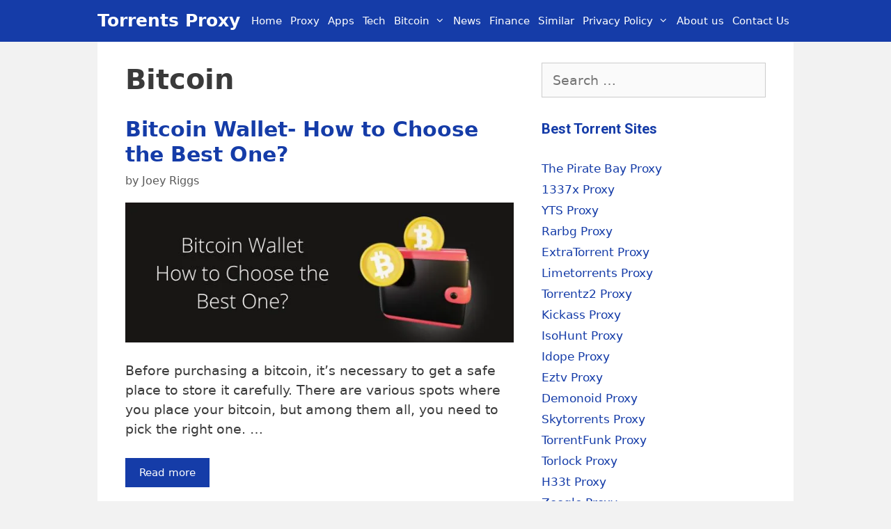

--- FILE ---
content_type: text/html; charset=UTF-8
request_url: https://torrents-proxy.org/category/bitcoin/
body_size: 20431
content:
<!DOCTYPE html>
<html lang="en-US">
<head><meta charset="UTF-8"><script>if(navigator.userAgent.match(/MSIE|Internet Explorer/i)||navigator.userAgent.match(/Trident\/7\..*?rv:11/i)){var href=document.location.href;if(!href.match(/[?&]nowprocket/)){if(href.indexOf("?")==-1){if(href.indexOf("#")==-1){document.location.href=href+"?nowprocket=1"}else{document.location.href=href.replace("#","?nowprocket=1#")}}else{if(href.indexOf("#")==-1){document.location.href=href+"&nowprocket=1"}else{document.location.href=href.replace("#","&nowprocket=1#")}}}}</script><script>(()=>{class RocketLazyLoadScripts{constructor(){this.v="1.2.6",this.triggerEvents=["keydown","mousedown","mousemove","touchmove","touchstart","touchend","wheel"],this.userEventHandler=this.t.bind(this),this.touchStartHandler=this.i.bind(this),this.touchMoveHandler=this.o.bind(this),this.touchEndHandler=this.h.bind(this),this.clickHandler=this.u.bind(this),this.interceptedClicks=[],this.interceptedClickListeners=[],this.l(this),window.addEventListener("pageshow",(t=>{this.persisted=t.persisted,this.everythingLoaded&&this.m()})),this.CSPIssue=sessionStorage.getItem("rocketCSPIssue"),document.addEventListener("securitypolicyviolation",(t=>{this.CSPIssue||"script-src-elem"!==t.violatedDirective||"data"!==t.blockedURI||(this.CSPIssue=!0,sessionStorage.setItem("rocketCSPIssue",!0))})),document.addEventListener("DOMContentLoaded",(()=>{this.k()})),this.delayedScripts={normal:[],async:[],defer:[]},this.trash=[],this.allJQueries=[]}p(t){document.hidden?t.t():(this.triggerEvents.forEach((e=>window.addEventListener(e,t.userEventHandler,{passive:!0}))),window.addEventListener("touchstart",t.touchStartHandler,{passive:!0}),window.addEventListener("mousedown",t.touchStartHandler),document.addEventListener("visibilitychange",t.userEventHandler))}_(){this.triggerEvents.forEach((t=>window.removeEventListener(t,this.userEventHandler,{passive:!0}))),document.removeEventListener("visibilitychange",this.userEventHandler)}i(t){"HTML"!==t.target.tagName&&(window.addEventListener("touchend",this.touchEndHandler),window.addEventListener("mouseup",this.touchEndHandler),window.addEventListener("touchmove",this.touchMoveHandler,{passive:!0}),window.addEventListener("mousemove",this.touchMoveHandler),t.target.addEventListener("click",this.clickHandler),this.L(t.target,!0),this.S(t.target,"onclick","rocket-onclick"),this.C())}o(t){window.removeEventListener("touchend",this.touchEndHandler),window.removeEventListener("mouseup",this.touchEndHandler),window.removeEventListener("touchmove",this.touchMoveHandler,{passive:!0}),window.removeEventListener("mousemove",this.touchMoveHandler),t.target.removeEventListener("click",this.clickHandler),this.L(t.target,!1),this.S(t.target,"rocket-onclick","onclick"),this.M()}h(){window.removeEventListener("touchend",this.touchEndHandler),window.removeEventListener("mouseup",this.touchEndHandler),window.removeEventListener("touchmove",this.touchMoveHandler,{passive:!0}),window.removeEventListener("mousemove",this.touchMoveHandler)}u(t){t.target.removeEventListener("click",this.clickHandler),this.L(t.target,!1),this.S(t.target,"rocket-onclick","onclick"),this.interceptedClicks.push(t),t.preventDefault(),t.stopPropagation(),t.stopImmediatePropagation(),this.M()}O(){window.removeEventListener("touchstart",this.touchStartHandler,{passive:!0}),window.removeEventListener("mousedown",this.touchStartHandler),this.interceptedClicks.forEach((t=>{t.target.dispatchEvent(new MouseEvent("click",{view:t.view,bubbles:!0,cancelable:!0}))}))}l(t){EventTarget.prototype.addEventListenerWPRocketBase=EventTarget.prototype.addEventListener,EventTarget.prototype.addEventListener=function(e,i,o){"click"!==e||t.windowLoaded||i===t.clickHandler||t.interceptedClickListeners.push({target:this,func:i,options:o}),(this||window).addEventListenerWPRocketBase(e,i,o)}}L(t,e){this.interceptedClickListeners.forEach((i=>{i.target===t&&(e?t.removeEventListener("click",i.func,i.options):t.addEventListener("click",i.func,i.options))})),t.parentNode!==document.documentElement&&this.L(t.parentNode,e)}D(){return new Promise((t=>{this.P?this.M=t:t()}))}C(){this.P=!0}M(){this.P=!1}S(t,e,i){t.hasAttribute&&t.hasAttribute(e)&&(event.target.setAttribute(i,event.target.getAttribute(e)),event.target.removeAttribute(e))}t(){this._(this),"loading"===document.readyState?document.addEventListener("DOMContentLoaded",this.R.bind(this)):this.R()}k(){let t=[];document.querySelectorAll("script[type=rocketlazyloadscript][data-rocket-src]").forEach((e=>{let i=e.getAttribute("data-rocket-src");if(i&&!i.startsWith("data:")){0===i.indexOf("//")&&(i=location.protocol+i);try{const o=new URL(i).origin;o!==location.origin&&t.push({src:o,crossOrigin:e.crossOrigin||"module"===e.getAttribute("data-rocket-type")})}catch(t){}}})),t=[...new Map(t.map((t=>[JSON.stringify(t),t]))).values()],this.T(t,"preconnect")}async R(){this.lastBreath=Date.now(),this.j(this),this.F(this),this.I(),this.W(),this.q(),await this.A(this.delayedScripts.normal),await this.A(this.delayedScripts.defer),await this.A(this.delayedScripts.async);try{await this.U(),await this.H(this),await this.J()}catch(t){console.error(t)}window.dispatchEvent(new Event("rocket-allScriptsLoaded")),this.everythingLoaded=!0,this.D().then((()=>{this.O()})),this.N()}W(){document.querySelectorAll("script[type=rocketlazyloadscript]").forEach((t=>{t.hasAttribute("data-rocket-src")?t.hasAttribute("async")&&!1!==t.async?this.delayedScripts.async.push(t):t.hasAttribute("defer")&&!1!==t.defer||"module"===t.getAttribute("data-rocket-type")?this.delayedScripts.defer.push(t):this.delayedScripts.normal.push(t):this.delayedScripts.normal.push(t)}))}async B(t){if(await this.G(),!0!==t.noModule||!("noModule"in HTMLScriptElement.prototype))return new Promise((e=>{let i;function o(){(i||t).setAttribute("data-rocket-status","executed"),e()}try{if(navigator.userAgent.indexOf("Firefox/")>0||""===navigator.vendor||this.CSPIssue)i=document.createElement("script"),[...t.attributes].forEach((t=>{let e=t.nodeName;"type"!==e&&("data-rocket-type"===e&&(e="type"),"data-rocket-src"===e&&(e="src"),i.setAttribute(e,t.nodeValue))})),t.text&&(i.text=t.text),i.hasAttribute("src")?(i.addEventListener("load",o),i.addEventListener("error",(function(){i.setAttribute("data-rocket-status","failed-network"),e()})),setTimeout((()=>{i.isConnected||e()}),1)):(i.text=t.text,o()),t.parentNode.replaceChild(i,t);else{const i=t.getAttribute("data-rocket-type"),s=t.getAttribute("data-rocket-src");i?(t.type=i,t.removeAttribute("data-rocket-type")):t.removeAttribute("type"),t.addEventListener("load",o),t.addEventListener("error",(i=>{this.CSPIssue&&i.target.src.startsWith("data:")?(console.log("WPRocket: data-uri blocked by CSP -> fallback"),t.removeAttribute("src"),this.B(t).then(e)):(t.setAttribute("data-rocket-status","failed-network"),e())})),s?(t.removeAttribute("data-rocket-src"),t.src=s):t.src="data:text/javascript;base64,"+window.btoa(unescape(encodeURIComponent(t.text)))}}catch(i){t.setAttribute("data-rocket-status","failed-transform"),e()}}));t.setAttribute("data-rocket-status","skipped")}async A(t){const e=t.shift();return e&&e.isConnected?(await this.B(e),this.A(t)):Promise.resolve()}q(){this.T([...this.delayedScripts.normal,...this.delayedScripts.defer,...this.delayedScripts.async],"preload")}T(t,e){var i=document.createDocumentFragment();t.forEach((t=>{const o=t.getAttribute&&t.getAttribute("data-rocket-src")||t.src;if(o&&!o.startsWith("data:")){const s=document.createElement("link");s.href=o,s.rel=e,"preconnect"!==e&&(s.as="script"),t.getAttribute&&"module"===t.getAttribute("data-rocket-type")&&(s.crossOrigin=!0),t.crossOrigin&&(s.crossOrigin=t.crossOrigin),t.integrity&&(s.integrity=t.integrity),i.appendChild(s),this.trash.push(s)}})),document.head.appendChild(i)}j(t){let e={};function i(i,o){return e[o].eventsToRewrite.indexOf(i)>=0&&!t.everythingLoaded?"rocket-"+i:i}function o(t,o){!function(t){e[t]||(e[t]={originalFunctions:{add:t.addEventListener,remove:t.removeEventListener},eventsToRewrite:[]},t.addEventListener=function(){arguments[0]=i(arguments[0],t),e[t].originalFunctions.add.apply(t,arguments)},t.removeEventListener=function(){arguments[0]=i(arguments[0],t),e[t].originalFunctions.remove.apply(t,arguments)})}(t),e[t].eventsToRewrite.push(o)}function s(e,i){let o=e[i];e[i]=null,Object.defineProperty(e,i,{get:()=>o||function(){},set(s){t.everythingLoaded?o=s:e["rocket"+i]=o=s}})}o(document,"DOMContentLoaded"),o(window,"DOMContentLoaded"),o(window,"load"),o(window,"pageshow"),o(document,"readystatechange"),s(document,"onreadystatechange"),s(window,"onload"),s(window,"onpageshow");try{Object.defineProperty(document,"readyState",{get:()=>t.rocketReadyState,set(e){t.rocketReadyState=e},configurable:!0}),document.readyState="loading"}catch(t){console.log("WPRocket DJE readyState conflict, bypassing")}}F(t){let e;function i(e){return t.everythingLoaded?e:e.split(" ").map((t=>"load"===t||0===t.indexOf("load.")?"rocket-jquery-load":t)).join(" ")}function o(o){function s(t){const e=o.fn[t];o.fn[t]=o.fn.init.prototype[t]=function(){return this[0]===window&&("string"==typeof arguments[0]||arguments[0]instanceof String?arguments[0]=i(arguments[0]):"object"==typeof arguments[0]&&Object.keys(arguments[0]).forEach((t=>{const e=arguments[0][t];delete arguments[0][t],arguments[0][i(t)]=e}))),e.apply(this,arguments),this}}o&&o.fn&&!t.allJQueries.includes(o)&&(o.fn.ready=o.fn.init.prototype.ready=function(e){return t.domReadyFired?e.bind(document)(o):document.addEventListener("rocket-DOMContentLoaded",(()=>e.bind(document)(o))),o([])},s("on"),s("one"),t.allJQueries.push(o)),e=o}o(window.jQuery),Object.defineProperty(window,"jQuery",{get:()=>e,set(t){o(t)}})}async H(t){const e=document.querySelector("script[data-webpack]");e&&(await async function(){return new Promise((t=>{e.addEventListener("load",t),e.addEventListener("error",t)}))}(),await t.K(),await t.H(t))}async U(){this.domReadyFired=!0;try{document.readyState="interactive"}catch(t){}await this.G(),document.dispatchEvent(new Event("rocket-readystatechange")),await this.G(),document.rocketonreadystatechange&&document.rocketonreadystatechange(),await this.G(),document.dispatchEvent(new Event("rocket-DOMContentLoaded")),await this.G(),window.dispatchEvent(new Event("rocket-DOMContentLoaded"))}async J(){try{document.readyState="complete"}catch(t){}await this.G(),document.dispatchEvent(new Event("rocket-readystatechange")),await this.G(),document.rocketonreadystatechange&&document.rocketonreadystatechange(),await this.G(),window.dispatchEvent(new Event("rocket-load")),await this.G(),window.rocketonload&&window.rocketonload(),await this.G(),this.allJQueries.forEach((t=>t(window).trigger("rocket-jquery-load"))),await this.G();const t=new Event("rocket-pageshow");t.persisted=this.persisted,window.dispatchEvent(t),await this.G(),window.rocketonpageshow&&window.rocketonpageshow({persisted:this.persisted}),this.windowLoaded=!0}m(){document.onreadystatechange&&document.onreadystatechange(),window.onload&&window.onload(),window.onpageshow&&window.onpageshow({persisted:this.persisted})}I(){const t=new Map;document.write=document.writeln=function(e){const i=document.currentScript;i||console.error("WPRocket unable to document.write this: "+e);const o=document.createRange(),s=i.parentElement;let n=t.get(i);void 0===n&&(n=i.nextSibling,t.set(i,n));const c=document.createDocumentFragment();o.setStart(c,0),c.appendChild(o.createContextualFragment(e)),s.insertBefore(c,n)}}async G(){Date.now()-this.lastBreath>45&&(await this.K(),this.lastBreath=Date.now())}async K(){return document.hidden?new Promise((t=>setTimeout(t))):new Promise((t=>requestAnimationFrame(t)))}N(){this.trash.forEach((t=>t.remove()))}static run(){const t=new RocketLazyLoadScripts;t.p(t)}}RocketLazyLoadScripts.run()})();</script>
	
	<title>Bitcoin &#8211; Torrents Proxy</title><link rel="preload" data-rocket-preload as="style" href="https://fonts.googleapis.com/css?family=Roboto%3A100%2C100italic%2C300%2C300italic%2Cregular%2Citalic%2C500%2C500italic%2C700%2C700italic%2C900%2C900italic&#038;display=swap" /><link rel="stylesheet" href="https://fonts.googleapis.com/css?family=Roboto%3A100%2C100italic%2C300%2C300italic%2Cregular%2Citalic%2C500%2C500italic%2C700%2C700italic%2C900%2C900italic&#038;display=swap" media="print" onload="this.media='all'" /><noscript><link rel="stylesheet" href="https://fonts.googleapis.com/css?family=Roboto%3A100%2C100italic%2C300%2C300italic%2Cregular%2Citalic%2C500%2C500italic%2C700%2C700italic%2C900%2C900italic&#038;display=swap" /></noscript>
<meta name='robots' content='max-image-preview:large' />
	<style>img:is([sizes="auto" i], [sizes^="auto," i]) { contain-intrinsic-size: 3000px 1500px }</style>
	<meta name="viewport" content="width=device-width, initial-scale=1"><link rel="amphtml" href="https://torrents-proxy.org/category/bitcoin/amp/" /><meta name="generator" content="AMP for WP 1.1.4"/><link rel='dns-prefetch' href='//stats.wp.com' />
<link href='https://fonts.gstatic.com' crossorigin rel='preconnect' />
<link href='https://fonts.googleapis.com' crossorigin rel='preconnect' />
<link rel='preconnect' href='//i0.wp.com' />
<link rel="alternate" type="application/rss+xml" title="Torrents Proxy &raquo; Feed" href="https://torrents-proxy.org/feed/" />
<link rel="alternate" type="application/rss+xml" title="Torrents Proxy &raquo; Comments Feed" href="https://torrents-proxy.org/comments/feed/" />
<link rel="alternate" type="application/rss+xml" title="Torrents Proxy &raquo; Bitcoin Category Feed" href="https://torrents-proxy.org/category/bitcoin/feed/" />

<style id='wp-emoji-styles-inline-css'>

	img.wp-smiley, img.emoji {
		display: inline !important;
		border: none !important;
		box-shadow: none !important;
		height: 1em !important;
		width: 1em !important;
		margin: 0 0.07em !important;
		vertical-align: -0.1em !important;
		background: none !important;
		padding: 0 !important;
	}
</style>
<link rel='stylesheet' id='wp-block-library-css' href='https://torrents-proxy.org/wp-includes/css/dist/block-library/style.min.css?ver=6.7.2' media='all' />
<link data-minify="1" rel='stylesheet' id='ultimate_blocks-cgb-style-css-css' href='https://torrents-proxy.org/wp-content/cache/min/1/wp-content/plugins/ultimate-blocks/dist/blocks.style.build.css?ver=1736187532' media='all' />
<link rel='stylesheet' id='mediaelement-css' href='https://torrents-proxy.org/wp-includes/js/mediaelement/mediaelementplayer-legacy.min.css?ver=4.2.17' media='all' />
<link rel='stylesheet' id='wp-mediaelement-css' href='https://torrents-proxy.org/wp-includes/js/mediaelement/wp-mediaelement.min.css?ver=6.7.2' media='all' />
<style id='jetpack-sharing-buttons-style-inline-css'>
.jetpack-sharing-buttons__services-list{display:flex;flex-direction:row;flex-wrap:wrap;gap:0;list-style-type:none;margin:5px;padding:0}.jetpack-sharing-buttons__services-list.has-small-icon-size{font-size:12px}.jetpack-sharing-buttons__services-list.has-normal-icon-size{font-size:16px}.jetpack-sharing-buttons__services-list.has-large-icon-size{font-size:24px}.jetpack-sharing-buttons__services-list.has-huge-icon-size{font-size:36px}@media print{.jetpack-sharing-buttons__services-list{display:none!important}}.editor-styles-wrapper .wp-block-jetpack-sharing-buttons{gap:0;padding-inline-start:0}ul.jetpack-sharing-buttons__services-list.has-background{padding:1.25em 2.375em}
</style>
<style id='classic-theme-styles-inline-css'>
/*! This file is auto-generated */
.wp-block-button__link{color:#fff;background-color:#32373c;border-radius:9999px;box-shadow:none;text-decoration:none;padding:calc(.667em + 2px) calc(1.333em + 2px);font-size:1.125em}.wp-block-file__button{background:#32373c;color:#fff;text-decoration:none}
</style>
<style id='global-styles-inline-css'>
:root{--wp--preset--aspect-ratio--square: 1;--wp--preset--aspect-ratio--4-3: 4/3;--wp--preset--aspect-ratio--3-4: 3/4;--wp--preset--aspect-ratio--3-2: 3/2;--wp--preset--aspect-ratio--2-3: 2/3;--wp--preset--aspect-ratio--16-9: 16/9;--wp--preset--aspect-ratio--9-16: 9/16;--wp--preset--color--black: #000000;--wp--preset--color--cyan-bluish-gray: #abb8c3;--wp--preset--color--white: #ffffff;--wp--preset--color--pale-pink: #f78da7;--wp--preset--color--vivid-red: #cf2e2e;--wp--preset--color--luminous-vivid-orange: #ff6900;--wp--preset--color--luminous-vivid-amber: #fcb900;--wp--preset--color--light-green-cyan: #7bdcb5;--wp--preset--color--vivid-green-cyan: #00d084;--wp--preset--color--pale-cyan-blue: #8ed1fc;--wp--preset--color--vivid-cyan-blue: #0693e3;--wp--preset--color--vivid-purple: #9b51e0;--wp--preset--color--contrast: var(--contrast);--wp--preset--color--contrast-2: var(--contrast-2);--wp--preset--color--contrast-3: var(--contrast-3);--wp--preset--color--base: var(--base);--wp--preset--color--base-2: var(--base-2);--wp--preset--color--base-3: var(--base-3);--wp--preset--color--accent: var(--accent);--wp--preset--gradient--vivid-cyan-blue-to-vivid-purple: linear-gradient(135deg,rgba(6,147,227,1) 0%,rgb(155,81,224) 100%);--wp--preset--gradient--light-green-cyan-to-vivid-green-cyan: linear-gradient(135deg,rgb(122,220,180) 0%,rgb(0,208,130) 100%);--wp--preset--gradient--luminous-vivid-amber-to-luminous-vivid-orange: linear-gradient(135deg,rgba(252,185,0,1) 0%,rgba(255,105,0,1) 100%);--wp--preset--gradient--luminous-vivid-orange-to-vivid-red: linear-gradient(135deg,rgba(255,105,0,1) 0%,rgb(207,46,46) 100%);--wp--preset--gradient--very-light-gray-to-cyan-bluish-gray: linear-gradient(135deg,rgb(238,238,238) 0%,rgb(169,184,195) 100%);--wp--preset--gradient--cool-to-warm-spectrum: linear-gradient(135deg,rgb(74,234,220) 0%,rgb(151,120,209) 20%,rgb(207,42,186) 40%,rgb(238,44,130) 60%,rgb(251,105,98) 80%,rgb(254,248,76) 100%);--wp--preset--gradient--blush-light-purple: linear-gradient(135deg,rgb(255,206,236) 0%,rgb(152,150,240) 100%);--wp--preset--gradient--blush-bordeaux: linear-gradient(135deg,rgb(254,205,165) 0%,rgb(254,45,45) 50%,rgb(107,0,62) 100%);--wp--preset--gradient--luminous-dusk: linear-gradient(135deg,rgb(255,203,112) 0%,rgb(199,81,192) 50%,rgb(65,88,208) 100%);--wp--preset--gradient--pale-ocean: linear-gradient(135deg,rgb(255,245,203) 0%,rgb(182,227,212) 50%,rgb(51,167,181) 100%);--wp--preset--gradient--electric-grass: linear-gradient(135deg,rgb(202,248,128) 0%,rgb(113,206,126) 100%);--wp--preset--gradient--midnight: linear-gradient(135deg,rgb(2,3,129) 0%,rgb(40,116,252) 100%);--wp--preset--font-size--small: 13px;--wp--preset--font-size--medium: 20px;--wp--preset--font-size--large: 36px;--wp--preset--font-size--x-large: 42px;--wp--preset--spacing--20: 0.44rem;--wp--preset--spacing--30: 0.67rem;--wp--preset--spacing--40: 1rem;--wp--preset--spacing--50: 1.5rem;--wp--preset--spacing--60: 2.25rem;--wp--preset--spacing--70: 3.38rem;--wp--preset--spacing--80: 5.06rem;--wp--preset--shadow--natural: 6px 6px 9px rgba(0, 0, 0, 0.2);--wp--preset--shadow--deep: 12px 12px 50px rgba(0, 0, 0, 0.4);--wp--preset--shadow--sharp: 6px 6px 0px rgba(0, 0, 0, 0.2);--wp--preset--shadow--outlined: 6px 6px 0px -3px rgba(255, 255, 255, 1), 6px 6px rgba(0, 0, 0, 1);--wp--preset--shadow--crisp: 6px 6px 0px rgba(0, 0, 0, 1);}:where(.is-layout-flex){gap: 0.5em;}:where(.is-layout-grid){gap: 0.5em;}body .is-layout-flex{display: flex;}.is-layout-flex{flex-wrap: wrap;align-items: center;}.is-layout-flex > :is(*, div){margin: 0;}body .is-layout-grid{display: grid;}.is-layout-grid > :is(*, div){margin: 0;}:where(.wp-block-columns.is-layout-flex){gap: 2em;}:where(.wp-block-columns.is-layout-grid){gap: 2em;}:where(.wp-block-post-template.is-layout-flex){gap: 1.25em;}:where(.wp-block-post-template.is-layout-grid){gap: 1.25em;}.has-black-color{color: var(--wp--preset--color--black) !important;}.has-cyan-bluish-gray-color{color: var(--wp--preset--color--cyan-bluish-gray) !important;}.has-white-color{color: var(--wp--preset--color--white) !important;}.has-pale-pink-color{color: var(--wp--preset--color--pale-pink) !important;}.has-vivid-red-color{color: var(--wp--preset--color--vivid-red) !important;}.has-luminous-vivid-orange-color{color: var(--wp--preset--color--luminous-vivid-orange) !important;}.has-luminous-vivid-amber-color{color: var(--wp--preset--color--luminous-vivid-amber) !important;}.has-light-green-cyan-color{color: var(--wp--preset--color--light-green-cyan) !important;}.has-vivid-green-cyan-color{color: var(--wp--preset--color--vivid-green-cyan) !important;}.has-pale-cyan-blue-color{color: var(--wp--preset--color--pale-cyan-blue) !important;}.has-vivid-cyan-blue-color{color: var(--wp--preset--color--vivid-cyan-blue) !important;}.has-vivid-purple-color{color: var(--wp--preset--color--vivid-purple) !important;}.has-black-background-color{background-color: var(--wp--preset--color--black) !important;}.has-cyan-bluish-gray-background-color{background-color: var(--wp--preset--color--cyan-bluish-gray) !important;}.has-white-background-color{background-color: var(--wp--preset--color--white) !important;}.has-pale-pink-background-color{background-color: var(--wp--preset--color--pale-pink) !important;}.has-vivid-red-background-color{background-color: var(--wp--preset--color--vivid-red) !important;}.has-luminous-vivid-orange-background-color{background-color: var(--wp--preset--color--luminous-vivid-orange) !important;}.has-luminous-vivid-amber-background-color{background-color: var(--wp--preset--color--luminous-vivid-amber) !important;}.has-light-green-cyan-background-color{background-color: var(--wp--preset--color--light-green-cyan) !important;}.has-vivid-green-cyan-background-color{background-color: var(--wp--preset--color--vivid-green-cyan) !important;}.has-pale-cyan-blue-background-color{background-color: var(--wp--preset--color--pale-cyan-blue) !important;}.has-vivid-cyan-blue-background-color{background-color: var(--wp--preset--color--vivid-cyan-blue) !important;}.has-vivid-purple-background-color{background-color: var(--wp--preset--color--vivid-purple) !important;}.has-black-border-color{border-color: var(--wp--preset--color--black) !important;}.has-cyan-bluish-gray-border-color{border-color: var(--wp--preset--color--cyan-bluish-gray) !important;}.has-white-border-color{border-color: var(--wp--preset--color--white) !important;}.has-pale-pink-border-color{border-color: var(--wp--preset--color--pale-pink) !important;}.has-vivid-red-border-color{border-color: var(--wp--preset--color--vivid-red) !important;}.has-luminous-vivid-orange-border-color{border-color: var(--wp--preset--color--luminous-vivid-orange) !important;}.has-luminous-vivid-amber-border-color{border-color: var(--wp--preset--color--luminous-vivid-amber) !important;}.has-light-green-cyan-border-color{border-color: var(--wp--preset--color--light-green-cyan) !important;}.has-vivid-green-cyan-border-color{border-color: var(--wp--preset--color--vivid-green-cyan) !important;}.has-pale-cyan-blue-border-color{border-color: var(--wp--preset--color--pale-cyan-blue) !important;}.has-vivid-cyan-blue-border-color{border-color: var(--wp--preset--color--vivid-cyan-blue) !important;}.has-vivid-purple-border-color{border-color: var(--wp--preset--color--vivid-purple) !important;}.has-vivid-cyan-blue-to-vivid-purple-gradient-background{background: var(--wp--preset--gradient--vivid-cyan-blue-to-vivid-purple) !important;}.has-light-green-cyan-to-vivid-green-cyan-gradient-background{background: var(--wp--preset--gradient--light-green-cyan-to-vivid-green-cyan) !important;}.has-luminous-vivid-amber-to-luminous-vivid-orange-gradient-background{background: var(--wp--preset--gradient--luminous-vivid-amber-to-luminous-vivid-orange) !important;}.has-luminous-vivid-orange-to-vivid-red-gradient-background{background: var(--wp--preset--gradient--luminous-vivid-orange-to-vivid-red) !important;}.has-very-light-gray-to-cyan-bluish-gray-gradient-background{background: var(--wp--preset--gradient--very-light-gray-to-cyan-bluish-gray) !important;}.has-cool-to-warm-spectrum-gradient-background{background: var(--wp--preset--gradient--cool-to-warm-spectrum) !important;}.has-blush-light-purple-gradient-background{background: var(--wp--preset--gradient--blush-light-purple) !important;}.has-blush-bordeaux-gradient-background{background: var(--wp--preset--gradient--blush-bordeaux) !important;}.has-luminous-dusk-gradient-background{background: var(--wp--preset--gradient--luminous-dusk) !important;}.has-pale-ocean-gradient-background{background: var(--wp--preset--gradient--pale-ocean) !important;}.has-electric-grass-gradient-background{background: var(--wp--preset--gradient--electric-grass) !important;}.has-midnight-gradient-background{background: var(--wp--preset--gradient--midnight) !important;}.has-small-font-size{font-size: var(--wp--preset--font-size--small) !important;}.has-medium-font-size{font-size: var(--wp--preset--font-size--medium) !important;}.has-large-font-size{font-size: var(--wp--preset--font-size--large) !important;}.has-x-large-font-size{font-size: var(--wp--preset--font-size--x-large) !important;}
:where(.wp-block-post-template.is-layout-flex){gap: 1.25em;}:where(.wp-block-post-template.is-layout-grid){gap: 1.25em;}
:where(.wp-block-columns.is-layout-flex){gap: 2em;}:where(.wp-block-columns.is-layout-grid){gap: 2em;}
:root :where(.wp-block-pullquote){font-size: 1.5em;line-height: 1.6;}
</style>
<link data-minify="1" rel='stylesheet' id='ub-extension-style-css-css' href='https://torrents-proxy.org/wp-content/cache/min/1/wp-content/plugins/ultimate-blocks/src/extensions/style.css?ver=1736187484' media='all' />
<link rel='stylesheet' id='generate-style-css' href='https://torrents-proxy.org/wp-content/themes/generatepress/assets/css/all.min.css?ver=3.5.1' media='all' />
<style id='generate-style-inline-css'>
body{background-color:#f2f2f2;color:#3a3a3a;}a{color:#1e73be;}a:hover, a:focus, a:active{color:#000000;}body .grid-container{max-width:1000px;}.wp-block-group__inner-container{max-width:1000px;margin-left:auto;margin-right:auto;}.site-header .header-image{width:200px;}.generate-back-to-top{font-size:20px;border-radius:3px;position:fixed;bottom:30px;right:30px;line-height:40px;width:40px;text-align:center;z-index:10;transition:opacity 300ms ease-in-out;opacity:0.1;transform:translateY(1000px);}.generate-back-to-top__show{opacity:1;transform:translateY(0);}:root{--contrast:#222222;--contrast-2:#575760;--contrast-3:#b2b2be;--base:#f0f0f0;--base-2:#f7f8f9;--base-3:#ffffff;--accent:#1e73be;}:root .has-contrast-color{color:var(--contrast);}:root .has-contrast-background-color{background-color:var(--contrast);}:root .has-contrast-2-color{color:var(--contrast-2);}:root .has-contrast-2-background-color{background-color:var(--contrast-2);}:root .has-contrast-3-color{color:var(--contrast-3);}:root .has-contrast-3-background-color{background-color:var(--contrast-3);}:root .has-base-color{color:var(--base);}:root .has-base-background-color{background-color:var(--base);}:root .has-base-2-color{color:var(--base-2);}:root .has-base-2-background-color{background-color:var(--base-2);}:root .has-base-3-color{color:var(--base-3);}:root .has-base-3-background-color{background-color:var(--base-3);}:root .has-accent-color{color:var(--accent);}:root .has-accent-background-color{background-color:var(--accent);}body, button, input, select, textarea{font-size:19px;}body{line-height:1.5;}.entry-content > [class*="wp-block-"]:not(:last-child):not(.wp-block-heading){margin-bottom:1.5em;}.site-description{font-family:"Roboto", sans-serif;}.main-navigation a, .menu-toggle{font-weight:500;}.main-navigation .main-nav ul ul li a{font-size:14px;}.widget-title{font-family:"Roboto", sans-serif;font-weight:bold;}.sidebar .widget, .footer-widgets .widget{font-size:17px;}button:not(.menu-toggle),html input[type="button"],input[type="reset"],input[type="submit"],.button,.wp-block-button .wp-block-button__link{font-weight:500;font-size:15px;}h1{font-weight:bold;font-size:40px;}h2{font-weight:bold;font-size:30px;}h3{font-size:25px;}h4{font-size:inherit;}h5{font-size:inherit;}.site-info{font-family:"Roboto", sans-serif;}@media (max-width:768px){.main-title{font-size:20px;}h1{font-size:30px;}h2{font-size:25px;}}.top-bar{background-color:#636363;color:#ffffff;}.top-bar a{color:#ffffff;}.top-bar a:hover{color:#303030;}.site-header{background-color:#153ca8;color:#3a3a3a;}.site-header a{color:#3a3a3a;}.main-title a,.main-title a:hover{color:#ffffff;}.site-description{color:#757575;}.mobile-menu-control-wrapper .menu-toggle,.mobile-menu-control-wrapper .menu-toggle:hover,.mobile-menu-control-wrapper .menu-toggle:focus,.has-inline-mobile-toggle #site-navigation.toggled{background-color:rgba(0, 0, 0, 0.02);}.main-navigation,.main-navigation ul ul{background-color:#153ca8;}.main-navigation .main-nav ul li a, .main-navigation .menu-toggle, .main-navigation .menu-bar-items{color:#ffffff;}.main-navigation .main-nav ul li:not([class*="current-menu-"]):hover > a, .main-navigation .main-nav ul li:not([class*="current-menu-"]):focus > a, .main-navigation .main-nav ul li.sfHover:not([class*="current-menu-"]) > a, .main-navigation .menu-bar-item:hover > a, .main-navigation .menu-bar-item.sfHover > a{color:#efefef;background-color:#153ca8;}button.menu-toggle:hover,button.menu-toggle:focus,.main-navigation .mobile-bar-items a,.main-navigation .mobile-bar-items a:hover,.main-navigation .mobile-bar-items a:focus{color:#ffffff;}.main-navigation .main-nav ul li[class*="current-menu-"] > a{color:#ffffff;background-color:#153ca8;}.navigation-search input[type="search"],.navigation-search input[type="search"]:active, .navigation-search input[type="search"]:focus, .main-navigation .main-nav ul li.search-item.active > a, .main-navigation .menu-bar-items .search-item.active > a{color:#efefef;background-color:#153ca8;}.main-navigation ul ul{background-color:#153ca8;}.main-navigation .main-nav ul ul li a{color:#ffffff;}.main-navigation .main-nav ul ul li:not([class*="current-menu-"]):hover > a,.main-navigation .main-nav ul ul li:not([class*="current-menu-"]):focus > a, .main-navigation .main-nav ul ul li.sfHover:not([class*="current-menu-"]) > a{color:#efefef;background-color:#153ca8;}.main-navigation .main-nav ul ul li[class*="current-menu-"] > a{color:#ffffff;background-color:#153ca8;}.separate-containers .inside-article, .separate-containers .comments-area, .separate-containers .page-header, .one-container .container, .separate-containers .paging-navigation, .inside-page-header{background-color:#ffffff;}.entry-title a{color:#153ca8;}.entry-meta{color:#595959;}.entry-meta a{color:#595959;}.entry-meta a:hover{color:#1e73be;}.sidebar .widget{background-color:#ffffff;}.sidebar .widget a{color:#153ca8;}.sidebar .widget .widget-title{color:#153ca8;}.footer-widgets{background-color:#ffffff;}.footer-widgets .widget-title{color:#000000;}.site-info{color:#ffffff;background-color:#153ca8;}.site-info a{color:#00ed03;}.site-info a:hover{color:#606060;}.footer-bar .widget_nav_menu .current-menu-item a{color:#606060;}input[type="text"],input[type="email"],input[type="url"],input[type="password"],input[type="search"],input[type="tel"],input[type="number"],textarea,select{color:#666666;background-color:#fafafa;border-color:#cccccc;}input[type="text"]:focus,input[type="email"]:focus,input[type="url"]:focus,input[type="password"]:focus,input[type="search"]:focus,input[type="tel"]:focus,input[type="number"]:focus,textarea:focus,select:focus{color:#666666;background-color:#ffffff;border-color:#bfbfbf;}button,html input[type="button"],input[type="reset"],input[type="submit"],a.button,a.wp-block-button__link:not(.has-background){color:#ffffff;background-color:#153ca8;}button:hover,html input[type="button"]:hover,input[type="reset"]:hover,input[type="submit"]:hover,a.button:hover,button:focus,html input[type="button"]:focus,input[type="reset"]:focus,input[type="submit"]:focus,a.button:focus,a.wp-block-button__link:not(.has-background):active,a.wp-block-button__link:not(.has-background):focus,a.wp-block-button__link:not(.has-background):hover{color:#ffffff;background-color:#2f4fa8;}a.generate-back-to-top{background-color:rgba( 0,0,0,0.4 );color:#ffffff;}a.generate-back-to-top:hover,a.generate-back-to-top:focus{background-color:rgba( 0,0,0,0.6 );color:#ffffff;}:root{--gp-search-modal-bg-color:var(--base-3);--gp-search-modal-text-color:var(--contrast);--gp-search-modal-overlay-bg-color:rgba(0,0,0,0.2);}@media (max-width: 768px){.main-navigation .menu-bar-item:hover > a, .main-navigation .menu-bar-item.sfHover > a{background:none;color:#ffffff;}}.inside-top-bar{padding:10px;}.inside-header{padding:15px 30px 15px 30px;}.separate-containers .inside-article, .separate-containers .comments-area, .separate-containers .page-header, .separate-containers .paging-navigation, .one-container .site-content, .inside-page-header{padding:30px 40px 30px 40px;}.site-main .wp-block-group__inner-container{padding:30px 40px 30px 40px;}.entry-content .alignwide, body:not(.no-sidebar) .entry-content .alignfull{margin-left:-40px;width:calc(100% + 80px);max-width:calc(100% + 80px);}.main-navigation .main-nav ul li a,.menu-toggle,.main-navigation .mobile-bar-items a{padding-left:6px;padding-right:6px;line-height:30px;}.main-navigation .main-nav ul ul li a{padding:15px 6px 15px 6px;}.main-navigation ul ul{width:150px;}.navigation-search input[type="search"]{height:30px;}.rtl .menu-item-has-children .dropdown-menu-toggle{padding-left:6px;}.menu-item-has-children .dropdown-menu-toggle{padding-right:6px;}.menu-item-has-children ul .dropdown-menu-toggle{padding-top:15px;padding-bottom:15px;margin-top:-15px;}.rtl .main-navigation .main-nav ul li.menu-item-has-children > a{padding-right:6px;}.site-info{padding:10px 20px 10px 20px;}@media (max-width:768px){.separate-containers .inside-article, .separate-containers .comments-area, .separate-containers .page-header, .separate-containers .paging-navigation, .one-container .site-content, .inside-page-header{padding:20px 10px 20px 10px;}.site-main .wp-block-group__inner-container{padding:20px 10px 20px 10px;}.site-info{padding-right:10px;padding-left:10px;}.entry-content .alignwide, body:not(.no-sidebar) .entry-content .alignfull{margin-left:-10px;width:calc(100% + 20px);max-width:calc(100% + 20px);}}.one-container .sidebar .widget{padding:0px;}/* End cached CSS */@media (max-width: 768px){.main-navigation .menu-toggle,.main-navigation .mobile-bar-items,.sidebar-nav-mobile:not(#sticky-placeholder){display:block;}.main-navigation ul,.gen-sidebar-nav{display:none;}[class*="nav-float-"] .site-header .inside-header > *{float:none;clear:both;}}
.main-navigation.toggled .main-nav > ul{background-color: #153ca8}
h1.entry-title{font-size:40px;line-height:1.2em;}h2.entry-title{font-size:30px;line-height:1.2em;}.navigation-branding .main-title{font-weight:bold;text-transform:none;font-size:25px;}@media (max-width: 768px){.navigation-branding .main-title{font-size:20px;}}
@media (max-width: 768px){.main-navigation .menu-toggle,.main-navigation .mobile-bar-items a,.main-navigation .menu-bar-item > a{padding-left:15px;padding-right:15px;}.main-navigation .main-nav ul li a,.main-navigation .menu-toggle,.main-navigation .mobile-bar-items a,.main-navigation .menu-bar-item > a{line-height:48px;}.main-navigation .site-logo.navigation-logo img, .mobile-header-navigation .site-logo.mobile-header-logo img, .navigation-search input[type="search"]{height:48px;}}.post-image:not(:first-child), .page-content:not(:first-child), .entry-content:not(:first-child), .entry-summary:not(:first-child), footer.entry-meta{margin-top:1em;}.post-image-above-header .inside-article div.featured-image, .post-image-above-header .inside-article div.post-image{margin-bottom:1em;}
</style>
<link data-minify="1" rel='stylesheet' id='generate-font-icons-css' href='https://torrents-proxy.org/wp-content/cache/min/1/wp-content/themes/generatepress/assets/css/components/font-icons.min.css?ver=1736187484' media='all' />
<style id='akismet-widget-style-inline-css'>

			.a-stats {
				--akismet-color-mid-green: #357b49;
				--akismet-color-white: #fff;
				--akismet-color-light-grey: #f6f7f7;

				max-width: 350px;
				width: auto;
			}

			.a-stats * {
				all: unset;
				box-sizing: border-box;
			}

			.a-stats strong {
				font-weight: 600;
			}

			.a-stats a.a-stats__link,
			.a-stats a.a-stats__link:visited,
			.a-stats a.a-stats__link:active {
				background: var(--akismet-color-mid-green);
				border: none;
				box-shadow: none;
				border-radius: 8px;
				color: var(--akismet-color-white);
				cursor: pointer;
				display: block;
				font-family: -apple-system, BlinkMacSystemFont, 'Segoe UI', 'Roboto', 'Oxygen-Sans', 'Ubuntu', 'Cantarell', 'Helvetica Neue', sans-serif;
				font-weight: 500;
				padding: 12px;
				text-align: center;
				text-decoration: none;
				transition: all 0.2s ease;
			}

			/* Extra specificity to deal with TwentyTwentyOne focus style */
			.widget .a-stats a.a-stats__link:focus {
				background: var(--akismet-color-mid-green);
				color: var(--akismet-color-white);
				text-decoration: none;
			}

			.a-stats a.a-stats__link:hover {
				filter: brightness(110%);
				box-shadow: 0 4px 12px rgba(0, 0, 0, 0.06), 0 0 2px rgba(0, 0, 0, 0.16);
			}

			.a-stats .count {
				color: var(--akismet-color-white);
				display: block;
				font-size: 1.5em;
				line-height: 1.4;
				padding: 0 13px;
				white-space: nowrap;
			}
		
</style>
<link data-minify="1" rel='stylesheet' id='tablepress-default-css' href='https://torrents-proxy.org/wp-content/cache/min/1/wp-content/plugins/tablepress/css/build/default.css?ver=1736187484' media='all' />
<link rel='stylesheet' id='generate-blog-images-css' href='https://torrents-proxy.org/wp-content/plugins/gp-premium/blog/functions/css/featured-images.min.css?ver=2.3.2' media='all' />
<link rel='stylesheet' id='generate-navigation-branding-css' href='https://torrents-proxy.org/wp-content/plugins/gp-premium/menu-plus/functions/css/navigation-branding.min.css?ver=2.3.2' media='all' />
<style id='generate-navigation-branding-inline-css'>
@media (max-width: 768px){.site-header, #site-navigation, #sticky-navigation{display:none !important;opacity:0.0;}#mobile-header{display:block !important;width:100% !important;}#mobile-header .main-nav > ul{display:none;}#mobile-header.toggled .main-nav > ul, #mobile-header .menu-toggle, #mobile-header .mobile-bar-items{display:block;}#mobile-header .main-nav{-ms-flex:0 0 100%;flex:0 0 100%;-webkit-box-ordinal-group:5;-ms-flex-order:4;order:4;}}.main-navigation .sticky-navigation-logo, .main-navigation.navigation-stick .site-logo:not(.mobile-header-logo){display:none;}.main-navigation.navigation-stick .sticky-navigation-logo{display:block;}.navigation-branding img, .site-logo.mobile-header-logo img{height:30px;width:auto;}.navigation-branding .main-title{line-height:30px;}@media (max-width: 1010px){#site-navigation .navigation-branding, #sticky-navigation .navigation-branding{margin-left:10px;}}@media (max-width: 768px){.main-navigation:not(.slideout-navigation) .main-nav{-ms-flex:0 0 100%;flex:0 0 100%;}.main-navigation:not(.slideout-navigation) .inside-navigation{-ms-flex-wrap:wrap;flex-wrap:wrap;display:-webkit-box;display:-ms-flexbox;display:flex;}.nav-aligned-center .navigation-branding, .nav-aligned-left .navigation-branding{margin-right:auto;}.nav-aligned-center  .main-navigation.has-branding:not(.slideout-navigation) .inside-navigation .main-nav,.nav-aligned-center  .main-navigation.has-sticky-branding.navigation-stick .inside-navigation .main-nav,.nav-aligned-left  .main-navigation.has-branding:not(.slideout-navigation) .inside-navigation .main-nav,.nav-aligned-left  .main-navigation.has-sticky-branding.navigation-stick .inside-navigation .main-nav{margin-right:0px;}.navigation-branding img, .site-logo.mobile-header-logo{height:48px;}.navigation-branding .main-title{line-height:48px;}}
</style>
<style id='rocket-lazyload-inline-css'>
.rll-youtube-player{position:relative;padding-bottom:56.23%;height:0;overflow:hidden;max-width:100%;}.rll-youtube-player:focus-within{outline: 2px solid currentColor;outline-offset: 5px;}.rll-youtube-player iframe{position:absolute;top:0;left:0;width:100%;height:100%;z-index:100;background:0 0}.rll-youtube-player img{bottom:0;display:block;left:0;margin:auto;max-width:100%;width:100%;position:absolute;right:0;top:0;border:none;height:auto;-webkit-transition:.4s all;-moz-transition:.4s all;transition:.4s all}.rll-youtube-player img:hover{-webkit-filter:brightness(75%)}.rll-youtube-player .play{height:100%;width:100%;left:0;top:0;position:absolute;background:url(https://torrents-proxy.org/wp-content/plugins/wp-rocket/assets/img/youtube.png) no-repeat center;background-color: transparent !important;cursor:pointer;border:none;}.wp-embed-responsive .wp-has-aspect-ratio .rll-youtube-player{position:absolute;padding-bottom:0;width:100%;height:100%;top:0;bottom:0;left:0;right:0}
</style>
<script type="rocketlazyloadscript" data-rocket-src="https://torrents-proxy.org/wp-includes/js/jquery/jquery.min.js?ver=3.7.1" id="jquery-core-js" data-rocket-defer defer></script>
<link rel="EditURI" type="application/rsd+xml" title="RSD" href="https://torrents-proxy.org/xmlrpc.php?rsd" />
<meta name="generator" content="WordPress 6.7.2" />
<!-- Google tag (gtag.js) -->
<script type="rocketlazyloadscript" async data-rocket-src="https://www.googletagmanager.com/gtag/js?id=UA-152911118-1"></script>
<script type="rocketlazyloadscript">
  window.dataLayer = window.dataLayer || [];
  function gtag(){dataLayer.push(arguments);}
  gtag('js', new Date());

  gtag('config', 'UA-152911118-1');
</script>	<style>img#wpstats{display:none}</style>
		    <script type="rocketlazyloadscript">
		if(screen.width<769){
        	window.location = "https://torrents-proxy.org/category/bitcoin/amp/";
        }
    	</script>
<link rel="icon" href="https://i0.wp.com/torrents-proxy.org/wp-content/uploads/2020/05/cropped-torrents-proxy-favicon.png?fit=32%2C32&#038;ssl=1" sizes="32x32" />
<link rel="icon" href="https://i0.wp.com/torrents-proxy.org/wp-content/uploads/2020/05/cropped-torrents-proxy-favicon.png?fit=192%2C192&#038;ssl=1" sizes="192x192" />
<link rel="apple-touch-icon" href="https://i0.wp.com/torrents-proxy.org/wp-content/uploads/2020/05/cropped-torrents-proxy-favicon.png?fit=180%2C180&#038;ssl=1" />
<meta name="msapplication-TileImage" content="https://i0.wp.com/torrents-proxy.org/wp-content/uploads/2020/05/cropped-torrents-proxy-favicon.png?fit=270%2C270&#038;ssl=1" />
		<style id="wp-custom-css">
			.nav-links .page-numbers:not(.next):not(.prev) {
    display: none;
}		</style>
		<noscript><style id="rocket-lazyload-nojs-css">.rll-youtube-player, [data-lazy-src]{display:none !important;}</style></noscript><meta name="generator" content="WP Rocket 3.17.4" data-wpr-features="wpr_delay_js wpr_defer_js wpr_minify_js wpr_lazyload_images wpr_lazyload_iframes wpr_minify_css wpr_desktop wpr_preload_links" /></head>

<body class="archive category category-bitcoin category-92 wp-embed-responsive post-image-below-header post-image-aligned-center sticky-menu-fade mobile-header mobile-header-logo mobile-header-sticky right-sidebar nav-float-right one-container fluid-header active-footer-widgets-0 header-aligned-left dropdown-hover" itemtype="https://schema.org/Blog" itemscope>
	<a class="screen-reader-text skip-link" href="#content" title="Skip to content">Skip to content</a>		<header class="site-header" id="masthead" aria-label="Site"  itemtype="https://schema.org/WPHeader" itemscope>
			<div data-rocket-location-hash="80daf0585775810d67011ef7beef26e4" class="inside-header grid-container grid-parent">
				<div data-rocket-location-hash="5cd83cba399d508b78dc1100d7c0521b" class="site-branding">
						<p class="main-title" itemprop="headline">
					<a href="https://torrents-proxy.org/" rel="home">Torrents Proxy</a>
				</p>
						
					</div>		<nav class="has-sticky-branding main-navigation sub-menu-right" id="site-navigation" aria-label="Primary"  itemtype="https://schema.org/SiteNavigationElement" itemscope>
			<div class="inside-navigation">
								<button class="menu-toggle" aria-controls="primary-menu" aria-expanded="false">
					<span class="mobile-menu">Menu</span>				</button>
				<div id="primary-menu" class="main-nav"><ul id="menu-menu" class=" menu sf-menu"><li id="menu-item-63" class="menu-item menu-item-type-custom menu-item-object-custom menu-item-home menu-item-63"><a href="https://torrents-proxy.org/">Home</a></li>
<li id="menu-item-62" class="menu-item menu-item-type-taxonomy menu-item-object-category menu-item-62"><a href="https://torrents-proxy.org/category/proxy/">Proxy</a></li>
<li id="menu-item-454" class="menu-item menu-item-type-taxonomy menu-item-object-category menu-item-454"><a href="https://torrents-proxy.org/category/apps/">Apps</a></li>
<li id="menu-item-2160" class="menu-item menu-item-type-taxonomy menu-item-object-category menu-item-2160"><a href="https://torrents-proxy.org/category/tech/">Tech</a></li>
<li id="menu-item-6194" class="menu-item menu-item-type-taxonomy menu-item-object-category current-menu-item menu-item-has-children menu-item-6194"><a href="https://torrents-proxy.org/category/bitcoin/" aria-current="page">Bitcoin<span role="presentation" class="dropdown-menu-toggle"></span></a>
<ul class="sub-menu">
	<li id="menu-item-6195" class="menu-item menu-item-type-taxonomy menu-item-object-category menu-item-6195"><a href="https://torrents-proxy.org/category/cryptocurrency/">Cryptocurrency</a></li>
</ul>
</li>
<li id="menu-item-2161" class="menu-item menu-item-type-taxonomy menu-item-object-category menu-item-2161"><a href="https://torrents-proxy.org/category/news/">News</a></li>
<li id="menu-item-7260" class="menu-item menu-item-type-taxonomy menu-item-object-category menu-item-7260"><a href="https://torrents-proxy.org/category/finance/">Finance</a></li>
<li id="menu-item-2558" class="menu-item menu-item-type-taxonomy menu-item-object-category menu-item-2558"><a href="https://torrents-proxy.org/category/similar/">Similar</a></li>
<li id="menu-item-2276" class="menu-item menu-item-type-post_type menu-item-object-page menu-item-privacy-policy menu-item-has-children menu-item-2276"><a rel="privacy-policy" href="https://torrents-proxy.org/privacy-policy/">Privacy Policy<span role="presentation" class="dropdown-menu-toggle"></span></a>
<ul class="sub-menu">
	<li id="menu-item-2278" class="menu-item menu-item-type-post_type menu-item-object-page menu-item-2278"><a href="https://torrents-proxy.org/terms-and-conditions/">Terms &#038; Conditions</a></li>
	<li id="menu-item-2277" class="menu-item menu-item-type-post_type menu-item-object-page menu-item-2277"><a href="https://torrents-proxy.org/disclaimer/">Disclaimer</a></li>
</ul>
</li>
<li id="menu-item-1430" class="menu-item menu-item-type-post_type menu-item-object-page menu-item-1430"><a href="https://torrents-proxy.org/about-us/">About us</a></li>
<li id="menu-item-67" class="menu-item menu-item-type-post_type menu-item-object-page menu-item-67"><a href="https://torrents-proxy.org/contact-us/">Contact Us</a></li>
</ul></div>			</div>
		</nav>
					</div>
		</header>
				<nav id="mobile-header" itemtype="https://schema.org/SiteNavigationElement" itemscope class="main-navigation mobile-header-navigation has-branding has-sticky-branding">
			<div class="inside-navigation grid-container grid-parent">
				<div class="site-logo mobile-header-logo">
						<a href="https://torrents-proxy.org/" title="Torrents Proxy" rel="home">
							<img src="data:image/svg+xml,%3Csvg%20xmlns='http://www.w3.org/2000/svg'%20viewBox='0%200%20300%2048'%3E%3C/svg%3E" alt="Torrents Proxy" class="is-logo-image" width="300" height="48" data-lazy-src="https://torrents-proxy.org/wp-content/uploads/2020/02/Torrents-Proxy-logo.png" /><noscript><img src="https://torrents-proxy.org/wp-content/uploads/2020/02/Torrents-Proxy-logo.png" alt="Torrents Proxy" class="is-logo-image" width="300" height="48" /></noscript>
						</a>
					</div>					<button class="menu-toggle" aria-controls="mobile-menu" aria-expanded="false">
						<span class="mobile-menu">Menu</span>					</button>
					<div id="mobile-menu" class="main-nav"><ul id="menu-menu-1" class=" menu sf-menu"><li class="menu-item menu-item-type-custom menu-item-object-custom menu-item-home menu-item-63"><a href="https://torrents-proxy.org/">Home</a></li>
<li class="menu-item menu-item-type-taxonomy menu-item-object-category menu-item-62"><a href="https://torrents-proxy.org/category/proxy/">Proxy</a></li>
<li class="menu-item menu-item-type-taxonomy menu-item-object-category menu-item-454"><a href="https://torrents-proxy.org/category/apps/">Apps</a></li>
<li class="menu-item menu-item-type-taxonomy menu-item-object-category menu-item-2160"><a href="https://torrents-proxy.org/category/tech/">Tech</a></li>
<li class="menu-item menu-item-type-taxonomy menu-item-object-category current-menu-item menu-item-has-children menu-item-6194"><a href="https://torrents-proxy.org/category/bitcoin/" aria-current="page">Bitcoin<span role="presentation" class="dropdown-menu-toggle"></span></a>
<ul class="sub-menu">
	<li class="menu-item menu-item-type-taxonomy menu-item-object-category menu-item-6195"><a href="https://torrents-proxy.org/category/cryptocurrency/">Cryptocurrency</a></li>
</ul>
</li>
<li class="menu-item menu-item-type-taxonomy menu-item-object-category menu-item-2161"><a href="https://torrents-proxy.org/category/news/">News</a></li>
<li class="menu-item menu-item-type-taxonomy menu-item-object-category menu-item-7260"><a href="https://torrents-proxy.org/category/finance/">Finance</a></li>
<li class="menu-item menu-item-type-taxonomy menu-item-object-category menu-item-2558"><a href="https://torrents-proxy.org/category/similar/">Similar</a></li>
<li class="menu-item menu-item-type-post_type menu-item-object-page menu-item-privacy-policy menu-item-has-children menu-item-2276"><a rel="privacy-policy" href="https://torrents-proxy.org/privacy-policy/">Privacy Policy<span role="presentation" class="dropdown-menu-toggle"></span></a>
<ul class="sub-menu">
	<li class="menu-item menu-item-type-post_type menu-item-object-page menu-item-2278"><a href="https://torrents-proxy.org/terms-and-conditions/">Terms &#038; Conditions</a></li>
	<li class="menu-item menu-item-type-post_type menu-item-object-page menu-item-2277"><a href="https://torrents-proxy.org/disclaimer/">Disclaimer</a></li>
</ul>
</li>
<li class="menu-item menu-item-type-post_type menu-item-object-page menu-item-1430"><a href="https://torrents-proxy.org/about-us/">About us</a></li>
<li class="menu-item menu-item-type-post_type menu-item-object-page menu-item-67"><a href="https://torrents-proxy.org/contact-us/">Contact Us</a></li>
</ul></div>			</div><!-- .inside-navigation -->
		</nav><!-- #site-navigation -->
		
	<div data-rocket-location-hash="8ba7ff4f31300d8fe3b33f1973b49175" class="site grid-container container hfeed grid-parent" id="page">
				<div data-rocket-location-hash="81d953142d21eae6d4f639a4248f89e1" class="site-content" id="content">
			
	<div data-rocket-location-hash="dd524b56f2909b690ae0e63a9d0e81cd" class="content-area grid-parent mobile-grid-100 grid-65 tablet-grid-65" id="primary">
		<main class="site-main" id="main">
					<header class="page-header" aria-label="Page">
			
			<h1 class="page-title">
				Bitcoin			</h1>

					</header>
		<article id="post-6870" class="post-6870 post type-post status-publish format-standard has-post-thumbnail hentry category-bitcoin category-finance" itemtype="https://schema.org/CreativeWork" itemscope>
	<div class="inside-article">
					<header class="entry-header">
				<h2 class="entry-title" itemprop="headline"><a href="https://torrents-proxy.org/bitcoin-wallet-how-to-choose-the-best-one/" rel="bookmark">Bitcoin Wallet- How to Choose the Best One?</a></h2>		<div class="entry-meta">
			<span class="byline">by <span class="author vcard" itemprop="author" itemtype="https://schema.org/Person" itemscope><a class="url fn n" href="https://torrents-proxy.org/author/joeyriggs/" title="View all posts by Joey Riggs" rel="author" itemprop="url"><span class="author-name" itemprop="name">Joey Riggs</span></a></span></span> 		</div>
					</header>
			<div class="post-image">
						
						<a href="https://torrents-proxy.org/bitcoin-wallet-how-to-choose-the-best-one/">
							<img width="640" height="230" src="data:image/svg+xml,%3Csvg%20xmlns='http://www.w3.org/2000/svg'%20viewBox='0%200%20640%20230'%3E%3C/svg%3E" class="attachment-full size-full wp-post-image" alt="How to Choose the Best One" itemprop="image" decoding="async" fetchpriority="high" data-lazy-srcset="https://i0.wp.com/torrents-proxy.org/wp-content/uploads/2022/07/How-to-Choose-the-Best-One.jpg?w=640&amp;ssl=1 640w, https://i0.wp.com/torrents-proxy.org/wp-content/uploads/2022/07/How-to-Choose-the-Best-One.jpg?resize=300%2C108&amp;ssl=1 300w" data-lazy-sizes="(max-width: 640px) 100vw, 640px" data-lazy-src="https://i0.wp.com/torrents-proxy.org/wp-content/uploads/2022/07/How-to-Choose-the-Best-One.jpg?fit=640%2C230&amp;ssl=1" /><noscript><img width="640" height="230" src="https://i0.wp.com/torrents-proxy.org/wp-content/uploads/2022/07/How-to-Choose-the-Best-One.jpg?fit=640%2C230&amp;ssl=1" class="attachment-full size-full wp-post-image" alt="How to Choose the Best One" itemprop="image" decoding="async" fetchpriority="high" srcset="https://i0.wp.com/torrents-proxy.org/wp-content/uploads/2022/07/How-to-Choose-the-Best-One.jpg?w=640&amp;ssl=1 640w, https://i0.wp.com/torrents-proxy.org/wp-content/uploads/2022/07/How-to-Choose-the-Best-One.jpg?resize=300%2C108&amp;ssl=1 300w" sizes="(max-width: 640px) 100vw, 640px" /></noscript>
						</a>
					</div>
			<div class="entry-summary" itemprop="text">
				<p>Before purchasing a bitcoin, it&#8217;s necessary to get a safe place to store it carefully. There are various spots where you place your bitcoin, but among them all, you need to pick the right one. &#8230; </p>
<p class="read-more-container"><a title="Bitcoin Wallet- How to Choose the Best One?" class="read-more button" href="https://torrents-proxy.org/bitcoin-wallet-how-to-choose-the-best-one/#more-6870" aria-label="More on Bitcoin Wallet- How to Choose the Best One?">Read more</a></p>
			</div>

				<footer class="entry-meta" aria-label="Entry meta">
			<span class="cat-links"><span class="screen-reader-text">Categories </span><a href="https://torrents-proxy.org/category/bitcoin/" rel="category tag">Bitcoin</a>, <a href="https://torrents-proxy.org/category/finance/" rel="category tag">Finance</a></span> <span class="comments-link"><a href="https://torrents-proxy.org/bitcoin-wallet-how-to-choose-the-best-one/#respond">Leave a comment</a></span> 		</footer>
			</div>
</article>
<article id="post-6866" class="post-6866 post type-post status-publish format-standard has-post-thumbnail hentry category-bitcoin category-finance" itemtype="https://schema.org/CreativeWork" itemscope>
	<div class="inside-article">
					<header class="entry-header">
				<h2 class="entry-title" itemprop="headline"><a href="https://torrents-proxy.org/how-bitcoin-is-the-global-currency/" rel="bookmark">Don&#8217;t Listen To The FUD: How Bitcoin Is The Global Currency?</a></h2>		<div class="entry-meta">
			<span class="byline">by <span class="author vcard" itemprop="author" itemtype="https://schema.org/Person" itemscope><a class="url fn n" href="https://torrents-proxy.org/author/joeyriggs/" title="View all posts by Joey Riggs" rel="author" itemprop="url"><span class="author-name" itemprop="name">Joey Riggs</span></a></span></span> 		</div>
					</header>
			<div class="post-image">
						
						<a href="https://torrents-proxy.org/how-bitcoin-is-the-global-currency/">
							<img width="640" height="230" src="data:image/svg+xml,%3Csvg%20xmlns='http://www.w3.org/2000/svg'%20viewBox='0%200%20640%20230'%3E%3C/svg%3E" class="attachment-full size-full wp-post-image" alt="How Bitcoin Is The Global Currency" itemprop="image" decoding="async" data-lazy-srcset="https://i0.wp.com/torrents-proxy.org/wp-content/uploads/2022/07/How-Bitcoin-Is-The-Global-Currency.jpg?w=640&amp;ssl=1 640w, https://i0.wp.com/torrents-proxy.org/wp-content/uploads/2022/07/How-Bitcoin-Is-The-Global-Currency.jpg?resize=300%2C108&amp;ssl=1 300w" data-lazy-sizes="(max-width: 640px) 100vw, 640px" data-lazy-src="https://i0.wp.com/torrents-proxy.org/wp-content/uploads/2022/07/How-Bitcoin-Is-The-Global-Currency.jpg?fit=640%2C230&amp;ssl=1" /><noscript><img width="640" height="230" src="https://i0.wp.com/torrents-proxy.org/wp-content/uploads/2022/07/How-Bitcoin-Is-The-Global-Currency.jpg?fit=640%2C230&amp;ssl=1" class="attachment-full size-full wp-post-image" alt="How Bitcoin Is The Global Currency" itemprop="image" decoding="async" srcset="https://i0.wp.com/torrents-proxy.org/wp-content/uploads/2022/07/How-Bitcoin-Is-The-Global-Currency.jpg?w=640&amp;ssl=1 640w, https://i0.wp.com/torrents-proxy.org/wp-content/uploads/2022/07/How-Bitcoin-Is-The-Global-Currency.jpg?resize=300%2C108&amp;ssl=1 300w" sizes="(max-width: 640px) 100vw, 640px" /></noscript>
						</a>
					</div>
			<div class="entry-summary" itemprop="text">
				<p>Bitcoin is the top-rated crypto nowadays, which offers excellent benefits to everyone. As compared to other popular cryptos, bitcoin offers its users many great perks. It&#8217;s the main reason why many folks are running behind &#8230; </p>
<p class="read-more-container"><a title="Don&#8217;t Listen To The FUD: How Bitcoin Is The Global Currency?" class="read-more button" href="https://torrents-proxy.org/how-bitcoin-is-the-global-currency/#more-6866" aria-label="More on Don&#8217;t Listen To The FUD: How Bitcoin Is The Global Currency?">Read more</a></p>
			</div>

				<footer class="entry-meta" aria-label="Entry meta">
			<span class="cat-links"><span class="screen-reader-text">Categories </span><a href="https://torrents-proxy.org/category/bitcoin/" rel="category tag">Bitcoin</a>, <a href="https://torrents-proxy.org/category/finance/" rel="category tag">Finance</a></span> <span class="comments-link"><a href="https://torrents-proxy.org/how-bitcoin-is-the-global-currency/#respond">Leave a comment</a></span> 		</footer>
			</div>
</article>
<article id="post-6861" class="post-6861 post type-post status-publish format-standard has-post-thumbnail hentry category-bitcoin category-finance" itemtype="https://schema.org/CreativeWork" itemscope>
	<div class="inside-article">
					<header class="entry-header">
				<h2 class="entry-title" itemprop="headline"><a href="https://torrents-proxy.org/what-benefits-does-btc-deliver-to-the-government-entities/" rel="bookmark">What Benefits Does BTC Deliver To The Government Entities?</a></h2>		<div class="entry-meta">
			<span class="byline">by <span class="author vcard" itemprop="author" itemtype="https://schema.org/Person" itemscope><a class="url fn n" href="https://torrents-proxy.org/author/joeyriggs/" title="View all posts by Joey Riggs" rel="author" itemprop="url"><span class="author-name" itemprop="name">Joey Riggs</span></a></span></span> 		</div>
					</header>
			<div class="post-image">
						
						<a href="https://torrents-proxy.org/what-benefits-does-btc-deliver-to-the-government-entities/">
							<img width="640" height="230" src="data:image/svg+xml,%3Csvg%20xmlns='http://www.w3.org/2000/svg'%20viewBox='0%200%20640%20230'%3E%3C/svg%3E" class="attachment-full size-full wp-post-image" alt="BTC Deliver To The Government Entities" itemprop="image" decoding="async" data-lazy-srcset="https://i0.wp.com/torrents-proxy.org/wp-content/uploads/2022/07/BTC-Deliver-To-The-Government-Entities.jpg?w=640&amp;ssl=1 640w, https://i0.wp.com/torrents-proxy.org/wp-content/uploads/2022/07/BTC-Deliver-To-The-Government-Entities.jpg?resize=300%2C108&amp;ssl=1 300w" data-lazy-sizes="(max-width: 640px) 100vw, 640px" data-lazy-src="https://i0.wp.com/torrents-proxy.org/wp-content/uploads/2022/07/BTC-Deliver-To-The-Government-Entities.jpg?fit=640%2C230&amp;ssl=1" /><noscript><img width="640" height="230" src="https://i0.wp.com/torrents-proxy.org/wp-content/uploads/2022/07/BTC-Deliver-To-The-Government-Entities.jpg?fit=640%2C230&amp;ssl=1" class="attachment-full size-full wp-post-image" alt="BTC Deliver To The Government Entities" itemprop="image" decoding="async" srcset="https://i0.wp.com/torrents-proxy.org/wp-content/uploads/2022/07/BTC-Deliver-To-The-Government-Entities.jpg?w=640&amp;ssl=1 640w, https://i0.wp.com/torrents-proxy.org/wp-content/uploads/2022/07/BTC-Deliver-To-The-Government-Entities.jpg?resize=300%2C108&amp;ssl=1 300w" sizes="(max-width: 640px) 100vw, 640px" /></noscript>
						</a>
					</div>
			<div class="entry-summary" itemprop="text">
				<p>In this post, you will get some information on the benefits governments, and authorities get from bitcoin. Before beginning, it should be clear that virtual currencies provide ample benefits to the authorities and governments. Along &#8230; </p>
<p class="read-more-container"><a title="What Benefits Does BTC Deliver To The Government Entities?" class="read-more button" href="https://torrents-proxy.org/what-benefits-does-btc-deliver-to-the-government-entities/#more-6861" aria-label="More on What Benefits Does BTC Deliver To The Government Entities?">Read more</a></p>
			</div>

				<footer class="entry-meta" aria-label="Entry meta">
			<span class="cat-links"><span class="screen-reader-text">Categories </span><a href="https://torrents-proxy.org/category/bitcoin/" rel="category tag">Bitcoin</a>, <a href="https://torrents-proxy.org/category/finance/" rel="category tag">Finance</a></span> <span class="comments-link"><a href="https://torrents-proxy.org/what-benefits-does-btc-deliver-to-the-government-entities/#respond">Leave a comment</a></span> 		</footer>
			</div>
</article>
<article id="post-6857" class="post-6857 post type-post status-publish format-standard has-post-thumbnail hentry category-bitcoin category-finance" itemtype="https://schema.org/CreativeWork" itemscope>
	<div class="inside-article">
					<header class="entry-header">
				<h2 class="entry-title" itemprop="headline"><a href="https://torrents-proxy.org/what-factors-contribute-to-the-flexibility-of-the-btc/" rel="bookmark">What Factors Contribute To The Flexibility Of The BTC?</a></h2>		<div class="entry-meta">
			<span class="byline">by <span class="author vcard" itemprop="author" itemtype="https://schema.org/Person" itemscope><a class="url fn n" href="https://torrents-proxy.org/author/joeyriggs/" title="View all posts by Joey Riggs" rel="author" itemprop="url"><span class="author-name" itemprop="name">Joey Riggs</span></a></span></span> 		</div>
					</header>
			<div class="post-image">
						
						<a href="https://torrents-proxy.org/what-factors-contribute-to-the-flexibility-of-the-btc/">
							<img width="640" height="230" src="data:image/svg+xml,%3Csvg%20xmlns='http://www.w3.org/2000/svg'%20viewBox='0%200%20640%20230'%3E%3C/svg%3E" class="attachment-full size-full wp-post-image" alt="Contribute To The Flexibility Of The BTC" itemprop="image" decoding="async" data-lazy-srcset="https://i0.wp.com/torrents-proxy.org/wp-content/uploads/2022/07/Contribute-To-The-Flexibility-Of-The-BTC.jpg?w=640&amp;ssl=1 640w, https://i0.wp.com/torrents-proxy.org/wp-content/uploads/2022/07/Contribute-To-The-Flexibility-Of-The-BTC.jpg?resize=300%2C108&amp;ssl=1 300w" data-lazy-sizes="(max-width: 640px) 100vw, 640px" data-lazy-src="https://i0.wp.com/torrents-proxy.org/wp-content/uploads/2022/07/Contribute-To-The-Flexibility-Of-The-BTC.jpg?fit=640%2C230&amp;ssl=1" /><noscript><img width="640" height="230" src="https://i0.wp.com/torrents-proxy.org/wp-content/uploads/2022/07/Contribute-To-The-Flexibility-Of-The-BTC.jpg?fit=640%2C230&amp;ssl=1" class="attachment-full size-full wp-post-image" alt="Contribute To The Flexibility Of The BTC" itemprop="image" decoding="async" srcset="https://i0.wp.com/torrents-proxy.org/wp-content/uploads/2022/07/Contribute-To-The-Flexibility-Of-The-BTC.jpg?w=640&amp;ssl=1 640w, https://i0.wp.com/torrents-proxy.org/wp-content/uploads/2022/07/Contribute-To-The-Flexibility-Of-The-BTC.jpg?resize=300%2C108&amp;ssl=1 300w" sizes="(max-width: 640px) 100vw, 640px" /></noscript>
						</a>
					</div>
			<div class="entry-summary" itemprop="text">
				<p>Before beginning with any aspect, everyone must know about crypto trading. After its inception in 2009, cryptocurrency trading took the finance somewhere else. These digital currencies gained a lot of popularity all over the world. &#8230; </p>
<p class="read-more-container"><a title="What Factors Contribute To The Flexibility Of The BTC?" class="read-more button" href="https://torrents-proxy.org/what-factors-contribute-to-the-flexibility-of-the-btc/#more-6857" aria-label="More on What Factors Contribute To The Flexibility Of The BTC?">Read more</a></p>
			</div>

				<footer class="entry-meta" aria-label="Entry meta">
			<span class="cat-links"><span class="screen-reader-text">Categories </span><a href="https://torrents-proxy.org/category/bitcoin/" rel="category tag">Bitcoin</a>, <a href="https://torrents-proxy.org/category/finance/" rel="category tag">Finance</a></span> <span class="comments-link"><a href="https://torrents-proxy.org/what-factors-contribute-to-the-flexibility-of-the-btc/#respond">Leave a comment</a></span> 		</footer>
			</div>
</article>
<article id="post-6853" class="post-6853 post type-post status-publish format-standard has-post-thumbnail hentry category-bitcoin category-finance" itemtype="https://schema.org/CreativeWork" itemscope>
	<div class="inside-article">
					<header class="entry-header">
				<h2 class="entry-title" itemprop="headline"><a href="https://torrents-proxy.org/why-is-bitcoin-not-for-small-transactions/" rel="bookmark">Why is Bitcoin Not For Small Transactions? Know The Reasons</a></h2>		<div class="entry-meta">
			<span class="byline">by <span class="author vcard" itemprop="author" itemtype="https://schema.org/Person" itemscope><a class="url fn n" href="https://torrents-proxy.org/author/joeyriggs/" title="View all posts by Joey Riggs" rel="author" itemprop="url"><span class="author-name" itemprop="name">Joey Riggs</span></a></span></span> 		</div>
					</header>
			<div class="post-image">
						
						<a href="https://torrents-proxy.org/why-is-bitcoin-not-for-small-transactions/">
							<img width="640" height="230" src="data:image/svg+xml,%3Csvg%20xmlns='http://www.w3.org/2000/svg'%20viewBox='0%200%20640%20230'%3E%3C/svg%3E" class="attachment-full size-full wp-post-image" alt="Why Is Bitcoin Not For Small Transactions" itemprop="image" decoding="async" data-lazy-srcset="https://i0.wp.com/torrents-proxy.org/wp-content/uploads/2022/07/Why-Is-Bitcoin-Not-For-Small-Transactions.jpg?w=640&amp;ssl=1 640w, https://i0.wp.com/torrents-proxy.org/wp-content/uploads/2022/07/Why-Is-Bitcoin-Not-For-Small-Transactions.jpg?resize=300%2C108&amp;ssl=1 300w" data-lazy-sizes="(max-width: 640px) 100vw, 640px" data-lazy-src="https://i0.wp.com/torrents-proxy.org/wp-content/uploads/2022/07/Why-Is-Bitcoin-Not-For-Small-Transactions.jpg?fit=640%2C230&amp;ssl=1" /><noscript><img width="640" height="230" src="https://i0.wp.com/torrents-proxy.org/wp-content/uploads/2022/07/Why-Is-Bitcoin-Not-For-Small-Transactions.jpg?fit=640%2C230&amp;ssl=1" class="attachment-full size-full wp-post-image" alt="Why Is Bitcoin Not For Small Transactions" itemprop="image" decoding="async" srcset="https://i0.wp.com/torrents-proxy.org/wp-content/uploads/2022/07/Why-Is-Bitcoin-Not-For-Small-Transactions.jpg?w=640&amp;ssl=1 640w, https://i0.wp.com/torrents-proxy.org/wp-content/uploads/2022/07/Why-Is-Bitcoin-Not-For-Small-Transactions.jpg?resize=300%2C108&amp;ssl=1 300w" sizes="(max-width: 640px) 100vw, 640px" /></noscript>
						</a>
					</div>
			<div class="entry-summary" itemprop="text">
				<p>Bitcoin is frequently promoted as the ideal medium for small, quick transactions. However, for minor transactions, bitcoin is not always the best solution. The users must know many surprising facts about Bitcoin, and they can &#8230; </p>
<p class="read-more-container"><a title="Why is Bitcoin Not For Small Transactions? Know The Reasons" class="read-more button" href="https://torrents-proxy.org/why-is-bitcoin-not-for-small-transactions/#more-6853" aria-label="More on Why is Bitcoin Not For Small Transactions? Know The Reasons">Read more</a></p>
			</div>

				<footer class="entry-meta" aria-label="Entry meta">
			<span class="cat-links"><span class="screen-reader-text">Categories </span><a href="https://torrents-proxy.org/category/bitcoin/" rel="category tag">Bitcoin</a>, <a href="https://torrents-proxy.org/category/finance/" rel="category tag">Finance</a></span> <span class="comments-link"><a href="https://torrents-proxy.org/why-is-bitcoin-not-for-small-transactions/#respond">Leave a comment</a></span> 		</footer>
			</div>
</article>
<article id="post-6848" class="post-6848 post type-post status-publish format-standard has-post-thumbnail hentry category-bitcoin category-finance" itemtype="https://schema.org/CreativeWork" itemscope>
	<div class="inside-article">
					<header class="entry-header">
				<h2 class="entry-title" itemprop="headline"><a href="https://torrents-proxy.org/is-bitcoin-mining-free-to-make-money/" rel="bookmark">Is Bitcoin Mining Free To Make Money? Here&#8217;s How</a></h2>		<div class="entry-meta">
			<span class="byline">by <span class="author vcard" itemprop="author" itemtype="https://schema.org/Person" itemscope><a class="url fn n" href="https://torrents-proxy.org/author/joeyriggs/" title="View all posts by Joey Riggs" rel="author" itemprop="url"><span class="author-name" itemprop="name">Joey Riggs</span></a></span></span> 		</div>
					</header>
			<div class="post-image">
						
						<a href="https://torrents-proxy.org/is-bitcoin-mining-free-to-make-money/">
							<img width="640" height="230" src="data:image/svg+xml,%3Csvg%20xmlns='http://www.w3.org/2000/svg'%20viewBox='0%200%20640%20230'%3E%3C/svg%3E" class="attachment-full size-full wp-post-image" alt="Is Bitcoin Mining Free To Make Money" itemprop="image" decoding="async" data-lazy-srcset="https://i0.wp.com/torrents-proxy.org/wp-content/uploads/2022/07/Is-Bitcoin-Mining-Free-To-Make-Money.jpg?w=640&amp;ssl=1 640w, https://i0.wp.com/torrents-proxy.org/wp-content/uploads/2022/07/Is-Bitcoin-Mining-Free-To-Make-Money.jpg?resize=300%2C108&amp;ssl=1 300w" data-lazy-sizes="(max-width: 640px) 100vw, 640px" data-lazy-src="https://i0.wp.com/torrents-proxy.org/wp-content/uploads/2022/07/Is-Bitcoin-Mining-Free-To-Make-Money.jpg?fit=640%2C230&amp;ssl=1" /><noscript><img width="640" height="230" src="https://i0.wp.com/torrents-proxy.org/wp-content/uploads/2022/07/Is-Bitcoin-Mining-Free-To-Make-Money.jpg?fit=640%2C230&amp;ssl=1" class="attachment-full size-full wp-post-image" alt="Is Bitcoin Mining Free To Make Money" itemprop="image" decoding="async" srcset="https://i0.wp.com/torrents-proxy.org/wp-content/uploads/2022/07/Is-Bitcoin-Mining-Free-To-Make-Money.jpg?w=640&amp;ssl=1 640w, https://i0.wp.com/torrents-proxy.org/wp-content/uploads/2022/07/Is-Bitcoin-Mining-Free-To-Make-Money.jpg?resize=300%2C108&amp;ssl=1 300w" sizes="(max-width: 640px) 100vw, 640px" /></noscript>
						</a>
					</div>
			<div class="entry-summary" itemprop="text">
				<p>To generate money with bitcoin mining, you must pay a fee. Unfortunately, there&#8217;s also the potential for fraud and theft when it comes to mining. On the other hand, Bitcoin mining can be a very &#8230; </p>
<p class="read-more-container"><a title="Is Bitcoin Mining Free To Make Money? Here&#8217;s How" class="read-more button" href="https://torrents-proxy.org/is-bitcoin-mining-free-to-make-money/#more-6848" aria-label="More on Is Bitcoin Mining Free To Make Money? Here&#8217;s How">Read more</a></p>
			</div>

				<footer class="entry-meta" aria-label="Entry meta">
			<span class="cat-links"><span class="screen-reader-text">Categories </span><a href="https://torrents-proxy.org/category/bitcoin/" rel="category tag">Bitcoin</a>, <a href="https://torrents-proxy.org/category/finance/" rel="category tag">Finance</a></span> <span class="comments-link"><a href="https://torrents-proxy.org/is-bitcoin-mining-free-to-make-money/#respond">Leave a comment</a></span> 		</footer>
			</div>
</article>
<article id="post-6845" class="post-6845 post type-post status-publish format-standard has-post-thumbnail hentry category-bitcoin category-finance" itemtype="https://schema.org/CreativeWork" itemscope>
	<div class="inside-article">
					<header class="entry-header">
				<h2 class="entry-title" itemprop="headline"><a href="https://torrents-proxy.org/should-india-use-green-energy-for-bitcoin-mining/" rel="bookmark">Should India Use Green Energy For Bitcoin Mining?</a></h2>		<div class="entry-meta">
			<span class="byline">by <span class="author vcard" itemprop="author" itemtype="https://schema.org/Person" itemscope><a class="url fn n" href="https://torrents-proxy.org/author/joeyriggs/" title="View all posts by Joey Riggs" rel="author" itemprop="url"><span class="author-name" itemprop="name">Joey Riggs</span></a></span></span> 		</div>
					</header>
			<div class="post-image">
						
						<a href="https://torrents-proxy.org/should-india-use-green-energy-for-bitcoin-mining/">
							<img width="640" height="230" src="data:image/svg+xml,%3Csvg%20xmlns='http://www.w3.org/2000/svg'%20viewBox='0%200%20640%20230'%3E%3C/svg%3E" class="attachment-full size-full wp-post-image" alt="Green Energy For Bitcoin Mining" itemprop="image" decoding="async" data-lazy-srcset="https://i0.wp.com/torrents-proxy.org/wp-content/uploads/2022/07/Green-Energy-For-Bitcoin-Mining.jpg?w=640&amp;ssl=1 640w, https://i0.wp.com/torrents-proxy.org/wp-content/uploads/2022/07/Green-Energy-For-Bitcoin-Mining.jpg?resize=300%2C108&amp;ssl=1 300w" data-lazy-sizes="(max-width: 640px) 100vw, 640px" data-lazy-src="https://i0.wp.com/torrents-proxy.org/wp-content/uploads/2022/07/Green-Energy-For-Bitcoin-Mining.jpg?fit=640%2C230&amp;ssl=1" /><noscript><img width="640" height="230" src="https://i0.wp.com/torrents-proxy.org/wp-content/uploads/2022/07/Green-Energy-For-Bitcoin-Mining.jpg?fit=640%2C230&amp;ssl=1" class="attachment-full size-full wp-post-image" alt="Green Energy For Bitcoin Mining" itemprop="image" decoding="async" srcset="https://i0.wp.com/torrents-proxy.org/wp-content/uploads/2022/07/Green-Energy-For-Bitcoin-Mining.jpg?w=640&amp;ssl=1 640w, https://i0.wp.com/torrents-proxy.org/wp-content/uploads/2022/07/Green-Energy-For-Bitcoin-Mining.jpg?resize=300%2C108&amp;ssl=1 300w" sizes="(max-width: 640px) 100vw, 640px" /></noscript>
						</a>
					</div>
			<div class="entry-summary" itemprop="text">
				<p>India has been the most passionate supporter of cryptocurrencies. Some of the world&#8217;s top Bitcoin and Ethereum exchanges are based in the country, and its people are among the most active digital asset traders. You &#8230; </p>
<p class="read-more-container"><a title="Should India Use Green Energy For Bitcoin Mining?" class="read-more button" href="https://torrents-proxy.org/should-india-use-green-energy-for-bitcoin-mining/#more-6845" aria-label="More on Should India Use Green Energy For Bitcoin Mining?">Read more</a></p>
			</div>

				<footer class="entry-meta" aria-label="Entry meta">
			<span class="cat-links"><span class="screen-reader-text">Categories </span><a href="https://torrents-proxy.org/category/bitcoin/" rel="category tag">Bitcoin</a>, <a href="https://torrents-proxy.org/category/finance/" rel="category tag">Finance</a></span> <span class="comments-link"><a href="https://torrents-proxy.org/should-india-use-green-energy-for-bitcoin-mining/#respond">Leave a comment</a></span> 		</footer>
			</div>
</article>
<article id="post-6729" class="post-6729 post type-post status-publish format-standard has-post-thumbnail hentry category-bitcoin category-news" itemtype="https://schema.org/CreativeWork" itemscope>
	<div class="inside-article">
					<header class="entry-header">
				<h2 class="entry-title" itemprop="headline"><a href="https://torrents-proxy.org/why-bitcoin-is-riding-the-fintech-wave/" rel="bookmark">Why Bitcoin Is Riding the Fintech Wave? Know Everything About it!</a></h2>		<div class="entry-meta">
			<span class="byline">by <span class="author vcard" itemprop="author" itemtype="https://schema.org/Person" itemscope><a class="url fn n" href="https://torrents-proxy.org/author/joeyriggs/" title="View all posts by Joey Riggs" rel="author" itemprop="url"><span class="author-name" itemprop="name">Joey Riggs</span></a></span></span> 		</div>
					</header>
			<div class="post-image">
						
						<a href="https://torrents-proxy.org/why-bitcoin-is-riding-the-fintech-wave/">
							<img width="640" height="230" src="data:image/svg+xml,%3Csvg%20xmlns='http://www.w3.org/2000/svg'%20viewBox='0%200%20640%20230'%3E%3C/svg%3E" class="attachment-full size-full wp-post-image" alt="Why Bitcoin Is Riding the Fintech Wave" itemprop="image" decoding="async" data-lazy-srcset="https://i0.wp.com/torrents-proxy.org/wp-content/uploads/2022/06/Why-Bitcoin-Is-Riding-the-Fintech-Wave.jpg?w=640&amp;ssl=1 640w, https://i0.wp.com/torrents-proxy.org/wp-content/uploads/2022/06/Why-Bitcoin-Is-Riding-the-Fintech-Wave.jpg?resize=300%2C108&amp;ssl=1 300w" data-lazy-sizes="(max-width: 640px) 100vw, 640px" data-lazy-src="https://i0.wp.com/torrents-proxy.org/wp-content/uploads/2022/06/Why-Bitcoin-Is-Riding-the-Fintech-Wave.jpg?fit=640%2C230&amp;ssl=1" /><noscript><img width="640" height="230" src="https://i0.wp.com/torrents-proxy.org/wp-content/uploads/2022/06/Why-Bitcoin-Is-Riding-the-Fintech-Wave.jpg?fit=640%2C230&amp;ssl=1" class="attachment-full size-full wp-post-image" alt="Why Bitcoin Is Riding the Fintech Wave" itemprop="image" decoding="async" srcset="https://i0.wp.com/torrents-proxy.org/wp-content/uploads/2022/06/Why-Bitcoin-Is-Riding-the-Fintech-Wave.jpg?w=640&amp;ssl=1 640w, https://i0.wp.com/torrents-proxy.org/wp-content/uploads/2022/06/Why-Bitcoin-Is-Riding-the-Fintech-Wave.jpg?resize=300%2C108&amp;ssl=1 300w" sizes="(max-width: 640px) 100vw, 640px" /></noscript>
						</a>
					</div>
			<div class="entry-summary" itemprop="text">
				<p>Bitcoin has been expanding rapidly in recent years, making it a compelling investment for anyone looking to make a quick buck. Cryptocurrency is on the rise thanks to services like Coinbase and others which are &#8230; </p>
<p class="read-more-container"><a title="Why Bitcoin Is Riding the Fintech Wave? Know Everything About it!" class="read-more button" href="https://torrents-proxy.org/why-bitcoin-is-riding-the-fintech-wave/#more-6729" aria-label="More on Why Bitcoin Is Riding the Fintech Wave? Know Everything About it!">Read more</a></p>
			</div>

				<footer class="entry-meta" aria-label="Entry meta">
			<span class="cat-links"><span class="screen-reader-text">Categories </span><a href="https://torrents-proxy.org/category/bitcoin/" rel="category tag">Bitcoin</a>, <a href="https://torrents-proxy.org/category/news/" rel="category tag">News</a></span> <span class="comments-link"><a href="https://torrents-proxy.org/why-bitcoin-is-riding-the-fintech-wave/#respond">Leave a comment</a></span> 		</footer>
			</div>
</article>
<article id="post-6686" class="post-6686 post type-post status-publish format-standard has-post-thumbnail hentry category-bitcoin category-finance" itemtype="https://schema.org/CreativeWork" itemscope>
	<div class="inside-article">
					<header class="entry-header">
				<h2 class="entry-title" itemprop="headline"><a href="https://torrents-proxy.org/factors-to-look-for-while-selecting-a-bitcoin-trading-site/" rel="bookmark">Factors To Look For While Selecting A Bitcoin Trading Site</a></h2>		<div class="entry-meta">
			<span class="byline">by <span class="author vcard" itemprop="author" itemtype="https://schema.org/Person" itemscope><a class="url fn n" href="https://torrents-proxy.org/author/joeyriggs/" title="View all posts by Joey Riggs" rel="author" itemprop="url"><span class="author-name" itemprop="name">Joey Riggs</span></a></span></span> 		</div>
					</header>
			<div class="post-image">
						
						<a href="https://torrents-proxy.org/factors-to-look-for-while-selecting-a-bitcoin-trading-site/">
							<img width="640" height="230" src="data:image/svg+xml,%3Csvg%20xmlns='http://www.w3.org/2000/svg'%20viewBox='0%200%20640%20230'%3E%3C/svg%3E" class="attachment-full size-full wp-post-image" alt="selecting a bitcoin trading site" itemprop="image" decoding="async" data-lazy-srcset="https://i0.wp.com/torrents-proxy.org/wp-content/uploads/2022/06/selecting-a-bitcoin-trading-site.jpg?w=640&amp;ssl=1 640w, https://i0.wp.com/torrents-proxy.org/wp-content/uploads/2022/06/selecting-a-bitcoin-trading-site.jpg?resize=300%2C108&amp;ssl=1 300w" data-lazy-sizes="(max-width: 640px) 100vw, 640px" data-lazy-src="https://i0.wp.com/torrents-proxy.org/wp-content/uploads/2022/06/selecting-a-bitcoin-trading-site.jpg?fit=640%2C230&amp;ssl=1" /><noscript><img width="640" height="230" src="https://i0.wp.com/torrents-proxy.org/wp-content/uploads/2022/06/selecting-a-bitcoin-trading-site.jpg?fit=640%2C230&amp;ssl=1" class="attachment-full size-full wp-post-image" alt="selecting a bitcoin trading site" itemprop="image" decoding="async" srcset="https://i0.wp.com/torrents-proxy.org/wp-content/uploads/2022/06/selecting-a-bitcoin-trading-site.jpg?w=640&amp;ssl=1 640w, https://i0.wp.com/torrents-proxy.org/wp-content/uploads/2022/06/selecting-a-bitcoin-trading-site.jpg?resize=300%2C108&amp;ssl=1 300w" sizes="(max-width: 640px) 100vw, 640px" /></noscript>
						</a>
					</div>
			<div class="entry-summary" itemprop="text">
				<p>In recent years the trend of bitcoin trading has increased. People are starting from the bottom, reaching the next level in bitcoin trading by gaining considerable money. Many people are now making millions by trading &#8230; </p>
<p class="read-more-container"><a title="Factors To Look For While Selecting A Bitcoin Trading Site" class="read-more button" href="https://torrents-proxy.org/factors-to-look-for-while-selecting-a-bitcoin-trading-site/#more-6686" aria-label="More on Factors To Look For While Selecting A Bitcoin Trading Site">Read more</a></p>
			</div>

				<footer class="entry-meta" aria-label="Entry meta">
			<span class="cat-links"><span class="screen-reader-text">Categories </span><a href="https://torrents-proxy.org/category/bitcoin/" rel="category tag">Bitcoin</a>, <a href="https://torrents-proxy.org/category/finance/" rel="category tag">Finance</a></span> <span class="comments-link"><a href="https://torrents-proxy.org/factors-to-look-for-while-selecting-a-bitcoin-trading-site/#respond">Leave a comment</a></span> 		</footer>
			</div>
</article>
		<nav id="nav-below" class="paging-navigation" aria-label="Archive Page">
								<div class="nav-previous">
												<span class="prev" title="Previous"><a href="https://torrents-proxy.org/category/bitcoin/page/2/" >Older posts</a></span>
					</div>
					<div class="nav-links"><span aria-current="page" class="page-numbers current"><span class="screen-reader-text">Page</span>1</span>
<a class="page-numbers" href="https://torrents-proxy.org/category/bitcoin/page/2/"><span class="screen-reader-text">Page</span>2</a>
<span class="page-numbers dots">&hellip;</span>
<a class="page-numbers" href="https://torrents-proxy.org/category/bitcoin/page/13/"><span class="screen-reader-text">Page</span>13</a>
<a class="next page-numbers" href="https://torrents-proxy.org/category/bitcoin/page/2/">Next <span aria-hidden="true">&rarr;</span></a></div>		</nav>
				</main>
	</div>

	<div data-rocket-location-hash="14ee2521353c753fee1aabdda7c396e9" class="widget-area sidebar is-right-sidebar grid-35 tablet-grid-35 grid-parent" id="right-sidebar">
	<div class="inside-right-sidebar">
		<aside id="search-2" class="widget inner-padding widget_search"><form method="get" class="search-form" action="https://torrents-proxy.org/">
	<label>
		<span class="screen-reader-text">Search for:</span>
		<input type="search" class="search-field" placeholder="Search &hellip;" value="" name="s" title="Search for:">
	</label>
	<input type="submit" class="search-submit" value="Search"></form>
</aside><aside id="text-2" class="widget inner-padding widget_text"><h2 class="widget-title">Best Torrent Sites</h2>			<div class="textwidget"><ul>
<li><a href="https://torrents-proxy.org/thepiratebay/">The Pirate Bay Proxy</a></li>
<li><a href="https://torrents-proxy.org/1337x/">1337x Proxy</a></li>
<li><a href="https://torrents-proxy.org/yts/">YTS Proxy</a></li>
<li><a href="https://torrents-proxy.org/rarbg/">Rarbg Proxy</a></li>
<li><a href="https://torrents-proxy.org/extratorrent/">ExtraTorrent Proxy</a></li>
<li><a href="https://torrents-proxy.org/limetorrents/">Limetorrents Proxy</a></li>
<li><a href="https://torrents-proxy.org/torrentz2/">Torrentz2 Proxy</a></li>
<li><a href="https://torrents-proxy.org/kickass/">Kickass Proxy</a></li>
<li><a href="https://torrents-proxy.org/isohunt/">IsoHunt Proxy</a></li>
<li><a href="https://torrents-proxy.org/idope/">Idope Proxy</a></li>
<li><a href="https://torrents-proxy.org/eztv/">Eztv Proxy</a></li>
<li><a href="https://torrents-proxy.org/demonoid/">Demonoid Proxy</a></li>
<li><a href="https://torrents-proxy.org/skytorrents/">Skytorrents Proxy</a></li>
<li><a href="https://torrents-proxy.org/torrentfunk/">TorrentFunk Proxy</a></li>
<li><a href="https://torrents-proxy.org/torlock/">Torlock Proxy</a></li>
<li><a href="https://torrents-proxy.org/h33t/">H33t Proxy</a></li>
<li><a href="https://torrents-proxy.org/zooqle/">Zooqle Proxy</a></li>
<li><a href="https://torrents-proxy.org/torrentdownloads/">TorrentDownloads Proxy</a></li>
<li><a href="https://torrents-proxy.org/magnetdl/">MagnetDL Proxy</a></li>
<li><a href="https://torrents-proxy.org/yourbittorrent/">YourBittorrent Proxy</a></li>
<li><a href="https://torrents-proxy.org/glotorrents/">GloTorrents Proxy</a></li>
<li><a href="https://torrents-proxy.org/torrentgalaxy/">TorrentGalaxy Proxy</a></li>
<li><a href="https://torrents-proxy.org/torrentseeker/">TorrentSeeker Proxy</a></li>
</ul>
</div>
		</aside>	</div>
</div>

	</div>
</div>


<div data-rocket-location-hash="914da861e76858b0e3b14d74e6862b32" class="site-footer footer-bar-active footer-bar-align-right">
			<footer class="site-info" aria-label="Site"  itemtype="https://schema.org/WPFooter" itemscope>
			<div data-rocket-location-hash="ae8542718959a258e2dd75d5e824ef7f" class="inside-site-info grid-container grid-parent">
						<div class="footer-bar">
			<aside id="text-3" class="widget inner-padding widget_text">			<div class="textwidget"><p><a class="dmca-badge" title="DMCA.com Protection Status" href="//www.dmca.com/Protection/Status.aspx?ID=59457589-ecd2-4090-9c3a-4ae1399c09aa"> <img decoding="async" data-recalc-dims="1" src="data:image/svg+xml,%3Csvg%20xmlns='http://www.w3.org/2000/svg'%20viewBox='0%200%200%200'%3E%3C/svg%3E" alt="DMCA.com Protection Status" data-lazy-src="https://i0.wp.com/images.dmca.com/Badges/dmca-badge-w100-5x1-02.png?w=650&#038;ssl=1" /><noscript><img decoding="async" data-recalc-dims="1" src="https://i0.wp.com/images.dmca.com/Badges/dmca-badge-w100-5x1-02.png?w=650&#038;ssl=1" alt="DMCA.com Protection Status" /></noscript></a> <script type="rocketlazyloadscript" data-minify="1" data-rocket-src="https://torrents-proxy.org/wp-content/cache/min/1/Badges/DMCABadgeHelper.min.js?ver=1736187485" data-rocket-defer defer> </script></p>
</div>
		</aside>		</div>
						<div class="copyright-bar">
					&copy; 2025 Torrents Proxy • All Rights Reserved.				</div>
			</div>
		</footer>
		</div>

<a title="Scroll back to top" aria-label="Scroll back to top" rel="nofollow" href="#" class="generate-back-to-top" data-scroll-speed="400" data-start-scroll="300" role="button">
					
				</a><script type="rocketlazyloadscript" id="generate-a11y">!function(){"use strict";if("querySelector"in document&&"addEventListener"in window){var e=document.body;e.addEventListener("mousedown",function(){e.classList.add("using-mouse")}),e.addEventListener("keydown",function(){e.classList.remove("using-mouse")})}}();</script><script type="rocketlazyloadscript" data-rocket-src="https://torrents-proxy.org/wp-content/plugins/gp-premium/menu-plus/functions/js/sticky.min.js?ver=2.3.2" id="generate-sticky-js" data-rocket-defer defer></script>
<script id="generate-smooth-scroll-js-extra">
var smooth = {"elements":[".smooth-scroll","li.smooth-scroll a"],"duration":"800"};
</script>
<script type="rocketlazyloadscript" data-rocket-src="https://torrents-proxy.org/wp-content/plugins/gp-premium/general/js/smooth-scroll.min.js?ver=2.3.2" id="generate-smooth-scroll-js" data-rocket-defer defer></script>
<script type="rocketlazyloadscript" id="rocket-browser-checker-js-after">
"use strict";var _createClass=function(){function defineProperties(target,props){for(var i=0;i<props.length;i++){var descriptor=props[i];descriptor.enumerable=descriptor.enumerable||!1,descriptor.configurable=!0,"value"in descriptor&&(descriptor.writable=!0),Object.defineProperty(target,descriptor.key,descriptor)}}return function(Constructor,protoProps,staticProps){return protoProps&&defineProperties(Constructor.prototype,protoProps),staticProps&&defineProperties(Constructor,staticProps),Constructor}}();function _classCallCheck(instance,Constructor){if(!(instance instanceof Constructor))throw new TypeError("Cannot call a class as a function")}var RocketBrowserCompatibilityChecker=function(){function RocketBrowserCompatibilityChecker(options){_classCallCheck(this,RocketBrowserCompatibilityChecker),this.passiveSupported=!1,this._checkPassiveOption(this),this.options=!!this.passiveSupported&&options}return _createClass(RocketBrowserCompatibilityChecker,[{key:"_checkPassiveOption",value:function(self){try{var options={get passive(){return!(self.passiveSupported=!0)}};window.addEventListener("test",null,options),window.removeEventListener("test",null,options)}catch(err){self.passiveSupported=!1}}},{key:"initRequestIdleCallback",value:function(){!1 in window&&(window.requestIdleCallback=function(cb){var start=Date.now();return setTimeout(function(){cb({didTimeout:!1,timeRemaining:function(){return Math.max(0,50-(Date.now()-start))}})},1)}),!1 in window&&(window.cancelIdleCallback=function(id){return clearTimeout(id)})}},{key:"isDataSaverModeOn",value:function(){return"connection"in navigator&&!0===navigator.connection.saveData}},{key:"supportsLinkPrefetch",value:function(){var elem=document.createElement("link");return elem.relList&&elem.relList.supports&&elem.relList.supports("prefetch")&&window.IntersectionObserver&&"isIntersecting"in IntersectionObserverEntry.prototype}},{key:"isSlowConnection",value:function(){return"connection"in navigator&&"effectiveType"in navigator.connection&&("2g"===navigator.connection.effectiveType||"slow-2g"===navigator.connection.effectiveType)}}]),RocketBrowserCompatibilityChecker}();
</script>
<script id="rocket-preload-links-js-extra">
var RocketPreloadLinksConfig = {"excludeUris":"\/(?:.+\/)?feed(?:\/(?:.+\/?)?)?$|\/(?:.+\/)?embed\/|\/(index.php\/)?(.*)wp-json(\/.*|$)|\/refer\/|\/go\/|\/recommend\/|\/recommends\/","usesTrailingSlash":"1","imageExt":"jpg|jpeg|gif|png|tiff|bmp|webp|avif|pdf|doc|docx|xls|xlsx|php","fileExt":"jpg|jpeg|gif|png|tiff|bmp|webp|avif|pdf|doc|docx|xls|xlsx|php|html|htm","siteUrl":"https:\/\/torrents-proxy.org","onHoverDelay":"100","rateThrottle":"3"};
</script>
<script type="rocketlazyloadscript" id="rocket-preload-links-js-after">
(function() {
"use strict";var r="function"==typeof Symbol&&"symbol"==typeof Symbol.iterator?function(e){return typeof e}:function(e){return e&&"function"==typeof Symbol&&e.constructor===Symbol&&e!==Symbol.prototype?"symbol":typeof e},e=function(){function i(e,t){for(var n=0;n<t.length;n++){var i=t[n];i.enumerable=i.enumerable||!1,i.configurable=!0,"value"in i&&(i.writable=!0),Object.defineProperty(e,i.key,i)}}return function(e,t,n){return t&&i(e.prototype,t),n&&i(e,n),e}}();function i(e,t){if(!(e instanceof t))throw new TypeError("Cannot call a class as a function")}var t=function(){function n(e,t){i(this,n),this.browser=e,this.config=t,this.options=this.browser.options,this.prefetched=new Set,this.eventTime=null,this.threshold=1111,this.numOnHover=0}return e(n,[{key:"init",value:function(){!this.browser.supportsLinkPrefetch()||this.browser.isDataSaverModeOn()||this.browser.isSlowConnection()||(this.regex={excludeUris:RegExp(this.config.excludeUris,"i"),images:RegExp(".("+this.config.imageExt+")$","i"),fileExt:RegExp(".("+this.config.fileExt+")$","i")},this._initListeners(this))}},{key:"_initListeners",value:function(e){-1<this.config.onHoverDelay&&document.addEventListener("mouseover",e.listener.bind(e),e.listenerOptions),document.addEventListener("mousedown",e.listener.bind(e),e.listenerOptions),document.addEventListener("touchstart",e.listener.bind(e),e.listenerOptions)}},{key:"listener",value:function(e){var t=e.target.closest("a"),n=this._prepareUrl(t);if(null!==n)switch(e.type){case"mousedown":case"touchstart":this._addPrefetchLink(n);break;case"mouseover":this._earlyPrefetch(t,n,"mouseout")}}},{key:"_earlyPrefetch",value:function(t,e,n){var i=this,r=setTimeout(function(){if(r=null,0===i.numOnHover)setTimeout(function(){return i.numOnHover=0},1e3);else if(i.numOnHover>i.config.rateThrottle)return;i.numOnHover++,i._addPrefetchLink(e)},this.config.onHoverDelay);t.addEventListener(n,function e(){t.removeEventListener(n,e,{passive:!0}),null!==r&&(clearTimeout(r),r=null)},{passive:!0})}},{key:"_addPrefetchLink",value:function(i){return this.prefetched.add(i.href),new Promise(function(e,t){var n=document.createElement("link");n.rel="prefetch",n.href=i.href,n.onload=e,n.onerror=t,document.head.appendChild(n)}).catch(function(){})}},{key:"_prepareUrl",value:function(e){if(null===e||"object"!==(void 0===e?"undefined":r(e))||!1 in e||-1===["http:","https:"].indexOf(e.protocol))return null;var t=e.href.substring(0,this.config.siteUrl.length),n=this._getPathname(e.href,t),i={original:e.href,protocol:e.protocol,origin:t,pathname:n,href:t+n};return this._isLinkOk(i)?i:null}},{key:"_getPathname",value:function(e,t){var n=t?e.substring(this.config.siteUrl.length):e;return n.startsWith("/")||(n="/"+n),this._shouldAddTrailingSlash(n)?n+"/":n}},{key:"_shouldAddTrailingSlash",value:function(e){return this.config.usesTrailingSlash&&!e.endsWith("/")&&!this.regex.fileExt.test(e)}},{key:"_isLinkOk",value:function(e){return null!==e&&"object"===(void 0===e?"undefined":r(e))&&(!this.prefetched.has(e.href)&&e.origin===this.config.siteUrl&&-1===e.href.indexOf("?")&&-1===e.href.indexOf("#")&&!this.regex.excludeUris.test(e.href)&&!this.regex.images.test(e.href))}}],[{key:"run",value:function(){"undefined"!=typeof RocketPreloadLinksConfig&&new n(new RocketBrowserCompatibilityChecker({capture:!0,passive:!0}),RocketPreloadLinksConfig).init()}}]),n}();t.run();
}());
</script>
<!--[if lte IE 11]>
<script src="https://torrents-proxy.org/wp-content/themes/generatepress/assets/js/classList.min.js?ver=3.5.1" id="generate-classlist-js"></script>
<![endif]-->
<script id="generate-menu-js-extra">
var generatepressMenu = {"toggleOpenedSubMenus":"1","openSubMenuLabel":"Open Sub-Menu","closeSubMenuLabel":"Close Sub-Menu"};
</script>
<script type="rocketlazyloadscript" data-rocket-src="https://torrents-proxy.org/wp-content/themes/generatepress/assets/js/menu.min.js?ver=3.5.1" id="generate-menu-js" data-rocket-defer defer></script>
<script id="generate-back-to-top-js-extra">
var generatepressBackToTop = {"smooth":"1"};
</script>
<script type="rocketlazyloadscript" data-rocket-src="https://torrents-proxy.org/wp-content/themes/generatepress/assets/js/back-to-top.min.js?ver=3.5.1" id="generate-back-to-top-js" data-rocket-defer defer></script>
<script id="jetpack-stats-js-before">
_stq = window._stq || [];
_stq.push([ "view", JSON.parse("{\"v\":\"ext\",\"blog\":\"199232328\",\"post\":\"0\",\"tz\":\"5.5\",\"srv\":\"torrents-proxy.org\",\"j\":\"1:14.5\"}") ]);
_stq.push([ "clickTrackerInit", "199232328", "0" ]);
</script>
<script src="https://stats.wp.com/e-202521.js" id="jetpack-stats-js" defer data-wp-strategy="defer"></script>
<script>window.lazyLoadOptions=[{elements_selector:"img[data-lazy-src],.rocket-lazyload,iframe[data-lazy-src]",data_src:"lazy-src",data_srcset:"lazy-srcset",data_sizes:"lazy-sizes",class_loading:"lazyloading",class_loaded:"lazyloaded",threshold:300,callback_loaded:function(element){if(element.tagName==="IFRAME"&&element.dataset.rocketLazyload=="fitvidscompatible"){if(element.classList.contains("lazyloaded")){if(typeof window.jQuery!="undefined"){if(jQuery.fn.fitVids){jQuery(element).parent().fitVids()}}}}}},{elements_selector:".rocket-lazyload",data_src:"lazy-src",data_srcset:"lazy-srcset",data_sizes:"lazy-sizes",class_loading:"lazyloading",class_loaded:"lazyloaded",threshold:300,}];window.addEventListener('LazyLoad::Initialized',function(e){var lazyLoadInstance=e.detail.instance;if(window.MutationObserver){var observer=new MutationObserver(function(mutations){var image_count=0;var iframe_count=0;var rocketlazy_count=0;mutations.forEach(function(mutation){for(var i=0;i<mutation.addedNodes.length;i++){if(typeof mutation.addedNodes[i].getElementsByTagName!=='function'){continue}
if(typeof mutation.addedNodes[i].getElementsByClassName!=='function'){continue}
images=mutation.addedNodes[i].getElementsByTagName('img');is_image=mutation.addedNodes[i].tagName=="IMG";iframes=mutation.addedNodes[i].getElementsByTagName('iframe');is_iframe=mutation.addedNodes[i].tagName=="IFRAME";rocket_lazy=mutation.addedNodes[i].getElementsByClassName('rocket-lazyload');image_count+=images.length;iframe_count+=iframes.length;rocketlazy_count+=rocket_lazy.length;if(is_image){image_count+=1}
if(is_iframe){iframe_count+=1}}});if(image_count>0||iframe_count>0||rocketlazy_count>0){lazyLoadInstance.update()}});var b=document.getElementsByTagName("body")[0];var config={childList:!0,subtree:!0};observer.observe(b,config)}},!1)</script><script data-no-minify="1" async src="https://torrents-proxy.org/wp-content/plugins/wp-rocket/assets/js/lazyload/17.8.3/lazyload.min.js"></script><script>function lazyLoadThumb(e,alt,l){var t='<img data-lazy-src="https://i.ytimg.com/vi/ID/hqdefault.jpg" alt="" width="480" height="360"><noscript><img src="https://i.ytimg.com/vi/ID/hqdefault.jpg" alt="" width="480" height="360"></noscript>',a='<button class="play" aria-label="play Youtube video"></button>';if(l){t=t.replace('data-lazy-','');t=t.replace('loading="lazy"','');t=t.replace(/<noscript>.*?<\/noscript>/g,'');}t=t.replace('alt=""','alt="'+alt+'"');return t.replace("ID",e)+a}function lazyLoadYoutubeIframe(){var e=document.createElement("iframe"),t="ID?autoplay=1";t+=0===this.parentNode.dataset.query.length?"":"&"+this.parentNode.dataset.query;e.setAttribute("src",t.replace("ID",this.parentNode.dataset.src)),e.setAttribute("frameborder","0"),e.setAttribute("allowfullscreen","1"),e.setAttribute("allow","accelerometer; autoplay; encrypted-media; gyroscope; picture-in-picture"),this.parentNode.parentNode.replaceChild(e,this.parentNode)}document.addEventListener("DOMContentLoaded",function(){var exclusions=[];var e,t,p,u,l,a=document.getElementsByClassName("rll-youtube-player");for(t=0;t<a.length;t++)(e=document.createElement("div")),(u='https://i.ytimg.com/vi/ID/hqdefault.jpg'),(u=u.replace('ID',a[t].dataset.id)),(l=exclusions.some(exclusion=>u.includes(exclusion))),e.setAttribute("data-id",a[t].dataset.id),e.setAttribute("data-query",a[t].dataset.query),e.setAttribute("data-src",a[t].dataset.src),(e.innerHTML=lazyLoadThumb(a[t].dataset.id,a[t].dataset.alt,l)),a[t].appendChild(e),(p=e.querySelector(".play")),(p.onclick=lazyLoadYoutubeIframe)});</script>
<script>var rocket_beacon_data = {"ajax_url":"https:\/\/torrents-proxy.org\/wp-admin\/admin-ajax.php","nonce":"f124783b46","url":"https:\/\/torrents-proxy.org\/category\/bitcoin","is_mobile":false,"width_threshold":1600,"height_threshold":700,"delay":500,"debug":null,"status":{"atf":true,"lrc":true},"elements":"img, video, picture, p, main, div, li, svg, section, header, span","lrc_threshold":1800}</script><script data-name="wpr-wpr-beacon" src='https://torrents-proxy.org/wp-content/plugins/wp-rocket/assets/js/wpr-beacon.min.js' async></script><script defer src="https://static.cloudflareinsights.com/beacon.min.js/vcd15cbe7772f49c399c6a5babf22c1241717689176015" integrity="sha512-ZpsOmlRQV6y907TI0dKBHq9Md29nnaEIPlkf84rnaERnq6zvWvPUqr2ft8M1aS28oN72PdrCzSjY4U6VaAw1EQ==" data-cf-beacon='{"version":"2024.11.0","token":"718027268bdb4c96835dbb77808167c8","r":1,"server_timing":{"name":{"cfCacheStatus":true,"cfEdge":true,"cfExtPri":true,"cfL4":true,"cfOrigin":true,"cfSpeedBrain":true},"location_startswith":null}}' crossorigin="anonymous"></script>
</body>
</html>

<!-- This website is like a Rocket, isn't it? Performance optimized by WP Rocket. Learn more: https://wp-rocket.me - Debug: cached@1748197870 -->